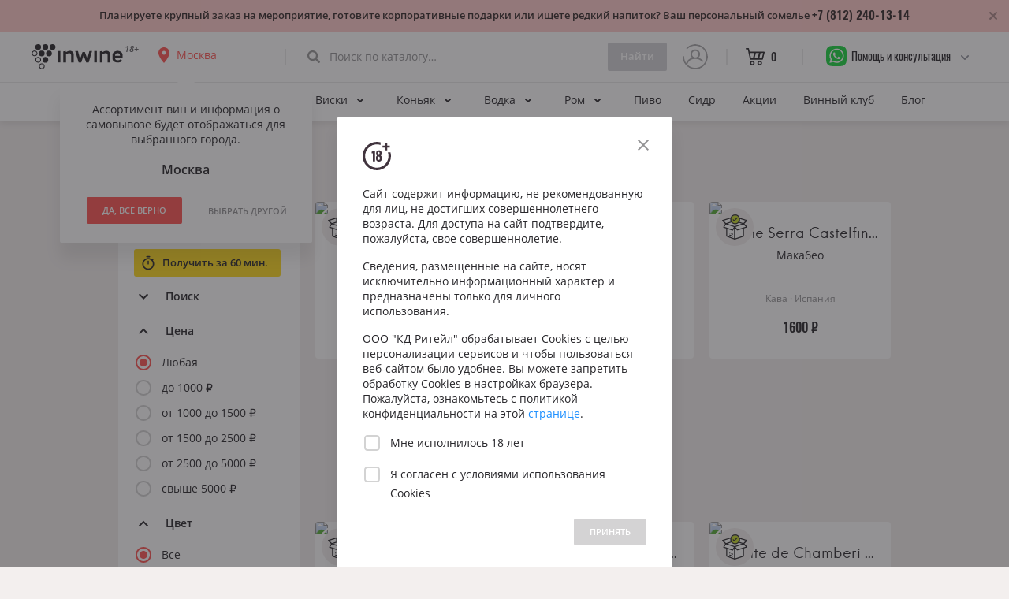

--- FILE ---
content_type: text/html; charset=UTF-8
request_url: https://spb.inwine.ru/wines/catalog/sugar-igristoe--brut
body_size: 146736
content:





























<!doctype html>
    <html lang="en">
        <head>
                <!-- Google Tag Manager -->
            <script>(function(w,d,s,l,i){w[l]=w[l]||[];w[l].push({'gtm.start':
                        new Date().getTime(),event:'gtm.js'});var f=d.getElementsByTagName(s)[0],
                    j=d.createElement(s),dl=l!='dataLayer'?'&l='+l:'';j.async=true;j.src=
                    'https://www.googletagmanager.com/gtm.js?id='+i+dl;f.parentNode.insertBefore(j,f);
            })(window,document,'script','dataLayer','GTM-KLQ272S');</script>
                <!-- End Google Tag Manager -->

            <meta charset="utf-8">
            <meta http-equiv="X-UA-Compatible" content="IE=edge">
            <meta name="viewport" content="width=device-width, initial-scale=1.0, maximum-scale=1.0, user-scalable=no">

            <title>Купить игристое вино и шампанское брют в Санкт-Петербурге по лучшей цене - интернет-сайт InWine </title>
            <meta name="description" content="Купить игристое вино и шампанское брют✓цены от 390 рублей✓при заявке online цена на 20% ниже чем в фирменном магазине ➔ Заходите!">
            
            <meta property="og:title" content="Купить игристое вино и шампанское брют в Санкт-Петербурге по лучшей цене - интернет-сайт InWine ">
            <meta property="og:description" content="Купить игристое вино и шампанское брют✓цены от 390 рублей✓при заявке online цена на 20% ниже чем в фирменном магазине ➔ Заходите!">

            <meta property="og:image" content="https://270927.selcdn.ru/inwine-static/ic_og_socialcover.png">
            <meta property="og:type" content="website">
            <meta property="og:url" content="https://inwine.ru">
            <meta property="og:site_name" content="InWine - Крутое вино, подобранное под твой вкус, без общения с сомелье">

            <!—- Add to homescreen for Chrome on Android -—>
            <meta name="mobile-web-app-capable" content="yes">
            <link rel="icon" sizes="192x192" href="/assets/assets/android-desktop.png">

            <!—- Add to homescreen for Safari on iOS -—>
            <meta name="apple-mobile-web-app-capable" content="yes">
            <meta name="apple-mobile-web-app-status-bar-style" content="black">
            <meta name="apple-mobile-web-app-title" content="InWine">
            <link rel="apple-touch-icon-precomposed" href="/assets/assets/apple-touch-icon-precomposed.png">
            <link rel="apple-touch-icon" href="/assets//icons/apple-touch-icon.png">
            <link rel="apple-touch-icon" sizes="76x76" href="/assets//icons/apple-touch-icon-76x76.png">
            <link rel="apple-touch-icon" sizes="120x120" href="/assets//icons/apple-touch-icon-120x120.png">
            <link rel="apple-touch-icon" sizes="152x152" href="/assets//icons/apple-touch-icon-152x152.png">

            <!—- Tile icon for Win8 (144x144 + tile color)- —>
            <meta name="msapplication-TileImage" content="/assets/assets/ms-touch-icon-144x144-precomposed.png">
            <meta name="msapplication-TileColor" content="#41343E">

            <meta name="yandex-verification" content="4fdc5c509891292f" />
            <!—- Favicon -—>
            <link rel="shortcut icon" href="/assets/assets/favicon.png">

            <link rel="stylesheet" href="/assets/stylesheets/grid1020.css">
            <link rel="stylesheet" href="/assets/stylesheets/style.min.css">
            <link rel="stylesheet" href="/assets/stylesheets/mobile.min.css">
        </head>
        <body tab="wines">
                <!-- Google Tag Manager (noscript) -->
            <noscript><iframe src="https://www.googletagmanager.com/ns.html?id=GTM-KLQ272S"
            height="0" width="0" style="display:none;visibility:hidden"></iframe></noscript>
                <!-- End Google Tag Manager (noscript) -->

            <script src="https://ajax.googleapis.com/ajax/libs/jquery/3.2.0/jquery.min.js"></script>
            <script src="/assets/javascripts/ui.js"></script>
            <script src="/assets/javascripts/jquery.easy-autocomplete.min.js"></script>
            <script src="/assets/javascripts/geo.js"></script>
            <script src="/assets/javascripts/wine_filters.js"></script>
            <!-- Yandex.Metrika counter -->
            <script type="text/javascript">
                    (function (m, e, t, r, i, k, a) {
                        m[i] = m[i] || function () {
                            (m[i].a = m[i].a || []).push(arguments)
                        };
                        m[i].l = 1 * new Date();
                        k = e.createElement(t), a = e.getElementsByTagName(t)[0], k.async = 1, k.src = r, a.parentNode.insertBefore(k, a)
                    })
                    (window, document, "script", "https://mc.yandex.ru/metrika/tag.js", "ym");

                    ym(55482340, "init", {
                        clickmap: true,
                        trackLinks: true,
                        accurateTrackBounce: true,
                        webvisor: true
                    });
            </script>
            <noscript>
                <div><img src="https://mc.yandex.ru/watch/55482340" style="position:absolute; left:-9999px;" alt=""/></div>
            </noscript>
            <!-- /Yandex.Metrika counter -->
            <script>
                window.fbAsyncInit = function () {
                    FB.init({
                        appId: '1973454812884113',
                        cookie: true,  // enable cookies to allow the server to access
                                       // the session
                        xfbml: true,  // parse social plugins on this page
                        version: 'v2.8' // use graph api version 2.8
                    });
                };

                // Load the SDK asynchronously
                (function (d, s, id) {
                    var js, fjs = d.getElementsByTagName(s)[0];
                    if (d.getElementById(id)) return;
                    js = d.createElement(s);
                    js.id = id;
                    js.src = "//connect.facebook.net/ru_RU/sdk.js";
                    fjs.parentNode.insertBefore(js, fjs);
                }(document, 'script', 'facebook-jssdk'));
        </script>
            <script>
                (function (i, s, o, g, r, a, m) {
                    i['GoogleAnalyticsObject'] = r;
                    i[r] = i[r] || function () {
                        (i[r].q = i[r].q || []).push(arguments)
                    }, i[r].l = 1 * new Date();
                    a = s.createElement(o),
                            m = s.getElementsByTagName(o)[0];
                    a.async = 1;
                    a.src = g;
                    m.parentNode.insertBefore(a, m)
                })(window, document, 'script', 'https://www.google-analytics.com/analytics.js', 'ga');

                ga('create', 'UA-100392268-2', 'auto');
                ga('send', 'pageview');
        </script>
            <script src="/assets/javascripts/le.min.js"></script>
            <script>
                // Set up le.js
                LE.init("b438f284-5e87-427a-8062-bc9f0186ed82");
        </script>

            
    <script>
            function bindOnCartItemClick() {
                $(document).on('click', '.ic-winebox-add', function () {
                    const productId = $(this).data('pid');

                    $.ajax({
                        type: "POST",
                        url: "/cart/add",
                        headers: {"Csrf-Token": $('input[name=csrfToken]').val()},
                        data: JSON.stringify({productId: parseInt(productId)}),
                        contentType: "application/json; charset=utf-8",
                        dataType: "json",
                        success: function (data) {
                            console.log("Status: " + data.status);
                            $('#cart_product_count').text(data.productCount);
                            $('#cart_label_product_price').text(data.productPrice + " ₽");
                            $('#cart_label_product_count_and_label').text("  •  " + data.productCount + " " + data.productWordForm);
                            manageCartLabelOnMobile();
                            sendpush("success", "Товар добавлен в корзину :)");

                            LE.info("Product with id:", productId, " successfully added to the cart, userId:", "unknown_session");
                        },
                        error: function (error) {
                            console.log(error);
                            sendpush("error", "Упс! Произошла ошибка :(");

                            LE.error("Error adding to the cart. Product with id:", productId, ". Error: " + error.status + ": " + error.statusText + ". userId:", "unknown_session");
                        }
                    });
                    return false;
                });
            }

            function activate60MinFilterIfNeeded() {
                if (sessionStorage.getItem("wine_60_min")) {
                    let pathname = window.location.pathname;
                    if (pathname !== '/all') { pathname = pathname.replace('/all',''); }
                    const paths = pathname.split('/');
                    if (!paths.includes("wine60min-true")) {
                        paths.push("wine60min-true");
                        window.location = paths.join("/");
                    }
                }
            }

            activate60MinFilterIfNeeded();

            $(document).ready(function () {
                
                bindOnCartItemClick();
            });
    </script>

<script>
    $(document).ready(function () {
        $(document).on('click', '.ic-favorite-add', function() {
            const favoriteButton = $(this);
            const productId = favoriteButton.data('pid');

            let method = "POST";
            if(favoriteButton.hasClass("added"))
                method = "DELETE";

            $.ajax({
                type: method,
                url: "/wines/product/" + productId + "/favorite",
                headers: {"Csrf-Token": $('input[name=csrfToken]').val()},
                data: JSON.stringify({}),
                contentType: "application/json; charset=utf-8",
                dataType: "json",
                success: function (data) {
                    console.log("Status: " + data.status);

                    if(favoriteButton.hasClass("added"))
                        favoriteButton.removeClass("added");
                    else favoriteButton.addClass("added");

                    LE.info("Product with id:",productId," successfully added to favorite, userId:", "unknown_session");
                },
                error: function (error) {
                    console.log(error);
                    sendpush("error", "Упс! Произошла ошибка :(");

                    LE.error("Error while adding favorite. Product with id:",productId,". Error: "+ error.status + ": " + error.statusText + ". userId:", "unknown_session");
                }
            });
            return false;
        });
    })
</script>


            <div class="wrapper">
                <div class="content">

                        <!-- ///////////////////////////////////////////////////////////////////////////////////////////////////////////////////////////////////////////////
                START: MENU // Without user session // With discount widget
                /////////////////////////////////////////////////////////////////////////////////////////////////////////////////////////////////////////////////// -->

                    <div class="navigation-container banner-inline">
                        <div>
                            <div><a href="/" class="logo"><div>18+</div></a></div>
                            <div>
                                <div class="navigation-location">
                                    <div id="location_icon"></div>
                                    <div id="city" data-id="" data-city="">
                                    Санкт-Петербург
                                    </div>
                                    <div class="navigation-location-popover">
                                        <div></div>
                                        <div>
                                            <div>
                                                <p>Ассортимент вин и информация о самовывозе будет отображаться для выбранного города.</p>
                                                <p id="popup_city_name"></p>
                                                <div>
                                                    <div><a id="popup_city_confirm" class="button animated green small">
                                                        ДА, ВСЁ ВЕРНО</a>
                                                    </div>
                                                    <div><a id="popup_choose_another" class="button-flat grey">
                                                        ВЫБРАТЬ ДРУГОЙ</a>
                                                    </div>
                                                </div>
                                            </div>
                                        </div>
                                    </div>
                                </div>
                            </div>

                            <div class="navigation-divider"><div></div></div>


                            <div class="filter-search">
                                <input class="fs_label" id="search_autocomplete" placeholder="Поиск по каталогу…" onkeyup="stoppedTypingInSearch();">
                                <div class="fs_icon"></div>
                                <div class="underline"></div>
                                <div class="button animated green search disabled" id="search_button">Найти</div>
                            </div>

                            <div>
                            
                                <a class="navigation-avatar" href="/user/sign-in"> <!-- add class "empty" or "image" -->
                                    <img src="/assets/assets/avatar.webp">
                                    <div></div>
                                </a>
                            
                            </div>

                            <div class="navigation-divider"><div></div></div>

                            <div>
                                <a href="/cart" class="navigation-cart">
                                    <div></div>
                                    <div id="cart_product_count">0</div>
                                </a>
                            </div>

                            <div class="navigation-divider"><div></div></div>

                            <div id="nav-phone-popup">
                                <div class="nav-phone-mask"></div>
                                <div class="nav-phone" id="nav-phone-id">
                                    <span>Помощь и консультация</span>
                                    <div class="nav-phone-sub">
                                        
                                                <a href="https://wa.me/79859465135" target="_blank">WhatsApp</a>
                                                <a href="https://t.me/kapustindima" target="_blank">Telegram</a>
                                            
                                        <a href="mailto:info@inwine.ru" target="_blank">info@inwine.ru</a>
                                        <div>
                                            

                                                

                                            
                                                    <a class="spb" href="tel:+79313155111" target="_blank">+7 (931) 315-51-11</a>
                                                    <span class="spb">м. Беговая</span>
                                                    <a href="https://go.2gis.com/pSxk9" target="_blank">Как пройти от метро?</a>
                                                    <span style="margin: 10px 0 5px 0">Лахта, ул. Новая д. 10 к. 16</span>

                                                    <a class="spb" href="tel:+79313531070" target="_blank">+7 (931) 353-10-70</a>
                                                    <span class="spb">м. Чернышевская</span>
                                                    <a href="https://go.2gis.com/ADuXv" target="_blank">Как пройти от метро?</a>
                                                    <span style="margin: 10px 0 5px 0">ул. Восстания д. 53А</span>
                                                

                                            <span>Режим работы лавки:</span>

                                            
                                                    <span>ПН-ВС &nbsp;&nbsp;&nbsp;&nbsp;11:00 &nbsp;–&nbsp; 22:00</span>
                                                

                                        </div>
                                    </div>
                                </div>
                            </div>

                            <div class="navigation-menu">
                                <div href="#"></div>
                            </div>
                            <div class="search-menu">
                                <div href="#"></div>
                            </div>

                        </div>
                        <div class="m-menu">
                            <div>
                                <div>
                                
                                    <div class="m-navigation-avatar" href="/user/sign-in"> <!-- add class "empty" or "image" -->
                                        <img src="/assets/assets/avatar.webp">
                                        <div></div>
                                    </div>
                                
                                </div>
                                <div>
                                    <div>Гость</div>
                                    <div id="m_city" data-id="3">
                                    Санкт-Петербург
                                    </div>
                                </div>
                                <div>
                                    <div id="m-popup-location"></div>
                                </div>
                            </div>
                            <div>
                                <div class="m-menu-section">
                                    <div>НАВИГАЦИЯ</div>
                                    <a class="m-menu-item">
                                        <div class="icon wines "><div></div></div>
                                        <div>Вино</div>
                                    </a>

                                    <div class="m-menu-item-expanded-content">
                                        <a class="m-menu-subitem " href="/wines/feed">Все вина из каталога</a>
                                        <div class="m-menu-subheader">Страна</div>
                                            <a class="m-menu-subitem " href="/wines/catalog/country-frantsija">Франция</a>
                                            <a class="m-menu-subitem " href="/wines/catalog/country-italija">Италия</a>
                                            <a class="m-menu-subitem " href="/wines/catalog/country-rossija">Россия</a>
                                            <a class="m-menu-subitem " href="/wines/catalog/country-gruzija">Грузия</a>
                                            <a class="m-menu-subitem " href="/wines/catalog/country-ispanija">Испания</a>
                                            <a class="m-menu-subitem " href="/wines/catalog/country-germanija">Германия</a>
                                            <a class="m-menu-subitem " href="/wines/catalog/country-chili">Чили</a>
                                            <a class="m-menu-subitem " href="/wines/catalog/country-juar">ЮАР</a>
                                            <a class="m-menu-subitem " href="/wines/catalog/country-portugalija">Португалия</a>
                                            <a class="m-menu-subitem " href="/wines/catalog/country-novaja-zelandija">Новая Зеландия</a>
                                        <div class="m-menu-subheader">Красное вино</div>
                                            <a class="m-menu-subitem " href="/wines/catalog/color-krasnoe">Все вина из категории</a>
                                            <a class="m-menu-subitem " href="/wines/catalog/grape-kaberne-sovinon">Каберне Совиньон</a>
                                            <a class="m-menu-subitem " href="/wines/catalog/grape-merlo">Мерло</a>
                                            <a class="m-menu-subitem " href="/wines/catalog/grape-saperavi">Саперави</a>
                                            <a class="m-menu-subitem " href="/wines/catalog/region-kindzmarauli">Киндзмараули</a>
                                            <a class="m-menu-subitem " href="/wines/catalog/region-kjanti">Кьянти</a>
                                            <a class="m-menu-subitem " href="/wines/catalog/grape-pino-nuar">Пино Нуар</a>
                                            <a class="m-menu-subitem " href="/wines/catalog/grape-sirashiraz">Шираз</a>
                                        <div class="m-menu-subheader">Белое вино</div>
                                            <a class="m-menu-subitem " href="/wines/catalog/color-beloe">Все вина из категории</a>
                                            <a class="m-menu-subitem " href="/wines/catalog/grape-shardone">Шардоне</a>
                                            <a class="m-menu-subitem " href="/wines/catalog/grape-sovinon-blan">Совиньон Блан</a>
                                            <a class="m-menu-subitem " href="/wines/catalog/grape-pino-gridzhio">Пино Гриджио</a>
                                            <a class="m-menu-subitem " href="/wines/catalog/grape-risling">Рислинг</a>
                                            <a class="m-menu-subitem " href="/wines/catalog/region-shabli">Шабли</a>
                                        <div class="m-menu-subheader">Розовое вино</div>
                                            <a class="m-menu-subitem " href="/wines/catalog/color-rozovoe">Все вина из категории</a>
                                        <div class="m-menu-subheader">Популярное вино</div>
                                            <a class="m-menu-subitem " href="/wines/catalog/region-kjanti">Кьянти</a>
                                            <a class="m-menu-subitem " href="/wines/catalog/region-bordo">Бордо</a>
                                            <a class="m-menu-subitem " href="/wines/catalog/region-prosekko">Просекко</a>
                                            <a class="m-menu-subitem " href="/wines/catalog/region-rioha">Риоха</a>
                                            <a class="m-menu-subitem " href="/wines/catalog/region-shabli">Шабли</a>
                                            <a class="m-menu-subitem " href="/wines/catalog/region-burgundija">Бургундия</a>
                                            <a class="m-menu-subitem " href="/wines/catalog/region-toskana">Тоскана</a>
                                            <a class="m-menu-subitem " href="/wines/catalog/region-sitsilija">Сицилия</a>
                                            <a class="m-menu-subitem " href="/wines/catalog/country-argentina--chili--juar--novaja-zelandija--ssha">Вина Нового Света</a>
                                    </div>

                                    <a class="m-menu-item">
                                        <div class="icon champagne active"><div></div></div>
                                        <div>Игристое</div>
                                    </a>

                                    <div class="m-menu-item-expanded-content">
                                        <a class="m-menu-subitem " href="/wines/catalog/sugar-igristoe">Все игристое</a>
                                        <div class="m-menu-subheader">Тип</div>
                                            <a class="m-menu-subitem " href="/wines/catalog/sugar-igristoe">Игристое</a>
                                            <a class="m-menu-subitem " href="/wines/catalog/sugar-igristoe/region-shampan">Шампанское</a>
                                            <a class="m-menu-subitem " href="/wines/catalog/sugar-igristoe/region-prosekko">Просекко</a>
                                            <a class="m-menu-subitem " href="/wines/catalog/sugar-igristoe/region-asti">Асти</a>
                                            <a class="m-menu-subitem " href="/wines/catalog/sugar-igristoe/region-kava">Кава</a>
                                        <div class="m-menu-subheader">Сахар</div>
                                            <a class="m-menu-subitem selected" href="/wines/catalog/sugar-igristoe--brut">Брют</a>
                                            <a class="m-menu-subitem " href="/wines/catalog/sugar-igristoe--polusuhoe">Полусухое</a>
                                            <a class="m-menu-subitem " href="/wines/catalog/sugar-igristoe--sladkoe">Сладкое</a>
                                        <div class="m-menu-subheader">Страна</div>
                                            <a class="m-menu-subitem " href="/wines/catalog/sugar-igristoe/country-frantsija">Франция</a>
                                            <a class="m-menu-subitem " href="/wines/catalog/sugar-igristoe/country-rossija">Россия</a>
                                            <a class="m-menu-subitem " href="/wines/catalog/sugar-igristoe/country-italija">Италия</a>
                                            <a class="m-menu-subitem " href="/wines/catalog/sugar-igristoe/country-ispanija">Испания</a>
                                            <a class="m-menu-subitem " href="/wines/catalog/sugar-igristoe/country-germanija">Германия</a>
                                    </div>

                                    <a class="m-menu-item">
                                        <div class="icon whiskey "><div></div></div>
                                        <div>Виски</div>
                                    </a>

                                    <div class="m-menu-item-expanded-content">
                                        <a class="m-menu-subitem " href="/spirits/catalog/whiskey">Весь виски</a>
                                        <div class="m-menu-subheader">Тип</div>
                                            <a class="m-menu-subitem " href="/spirits/catalog/whiskey/subtype-odnosolodoviy">Односолодовый</a>
                                            <a class="m-menu-subitem " href="/spirits/catalog/whiskey/subtype-kupazhirovanniy">Купажированный</a>
                                            <a class="m-menu-subitem " href="/spirits/catalog/whiskey/subtype-burbon">Бурбон</a>
                                        <div class="m-menu-subheader">Страна</div>
                                            <a class="m-menu-subitem " href="/spirits/catalog/whiskey/country-shotlandija">Шотландия</a>
                                            <a class="m-menu-subitem " href="/spirits/catalog/whiskey/country-irlandija">Ирландия</a>
                                            <a class="m-menu-subitem " href="/spirits/catalog/whiskey/country-ssha">США</a>
                                            <a class="m-menu-subitem " href="/spirits/catalog/whiskey/country-japonija">Япония</a>
                                    </div>

                                    <a class="m-menu-item">
                                        <div class="icon cognac "><div></div></div>
                                        <div>Коньяк</div>
                                    </a>

                                    <div class="m-menu-item-expanded-content">
                                        <a class="m-menu-subitem " href="/spirits/catalog/cognac">Весь коньяк</a>
                                        <div class="m-menu-subheader">Тип</div>
                                            <a class="m-menu-subitem " href="/spirits/catalog/cognac/subtype-xo">XO</a>
                                            <a class="m-menu-subitem " href="/spirits/catalog/cognac/subtype-vsop">VSOP</a>
                                            <a class="m-menu-subitem " href="/spirits/catalog/cognac/subtype-vs">VS</a>
                                            <a class="m-menu-subitem " href="/spirits/catalog/cognac/subtype-extra">EXTRA</a>
                                            <a class="m-menu-subitem " href="/spirits/catalog/cognac/subtype-3-zvezdi">3 звезды</a>
                                            <a class="m-menu-subitem " href="/spirits/catalog/cognac/subtype-5-zvezd">5 звезд</a>
                                        <div class="m-menu-subheader">Выдержка</div>
                                            <a class="m-menu-subitem " href="/spirits/catalog/cognac/aging-3-goda">3 года</a>
                                            <a class="m-menu-subitem " href="/spirits/catalog/cognac/aging-5-let">5 лет</a>
                                            <a class="m-menu-subitem " href="/spirits/catalog/cognac/aging-7-let">7 лет</a>
                                            <a class="m-menu-subitem " href="/spirits/catalog/cognac/aging-10-let">10 лет</a>
                                            <a class="m-menu-subitem " href="/spirits/catalog/cognac/aging-20-let">20 лет</a>
                                            <a class="m-menu-subitem " href="/spirits/catalog/cognac/aging-30-let">30 лет</a>
                                    </div>

                                    <a class="m-menu-item">
                                        <div class="icon vodka "><div></div></div>
                                        <div>Водка</div>
                                    </a>

                                    <div class="m-menu-item-expanded-content">
                                        <a class="m-menu-subitem " href="/spirits/catalog/vodka">Вся водка</a>
                                        <div class="m-menu-subheader">Тип</div>
                                            <a class="m-menu-subitem " href="/spirits/catalog/vodka/subtype-klassicheskaja">Классическая</a>
                                            <a class="m-menu-subitem " href="/spirits/catalog/vodka/subtype-distilljat">Дистиллят</a>
                                            <a class="m-menu-subitem " href="/spirits/catalog/vodka/subtype-grappa">Граппа</a>
                                            <a class="m-menu-subitem " href="/spirits/catalog/vodka/subtype-polugar">Полугар</a>
                                        <div class="m-menu-subheader">Страна</div>
                                            <a class="m-menu-subitem " href="/spirits/catalog/vodka/country-rossija">Россия</a>
                                            <a class="m-menu-subitem " href="/spirits/catalog/vodka/country-italija">Италия</a>
                                            <a class="m-menu-subitem " href="/spirits/catalog/vodka/country-finljandija">Финляндия</a>
                                    </div>

                                    <a class="m-menu-item">
                                        <div class="icon rum "><div></div></div>
                                        <div>Ром</div>
                                    </a>

                                    <div class="m-menu-item-expanded-content">
                                        <a class="m-menu-subitem " href="/spirits/catalog/rum">Весь ром</a>
                                        <div class="m-menu-subheader">Тип</div>
                                            <a class="m-menu-subitem " href="/spirits/catalog/rum/subtype-beliy">Белый</a>
                                            <a class="m-menu-subitem " href="/spirits/catalog/rum/subtype-temniy">Темный</a>
                                            <a class="m-menu-subitem " href="/spirits/catalog/rum/subtype-zolotoy">Золотой</a>
                                        <div class="m-menu-subheader">Страна</div>
                                            <a class="m-menu-subitem " href="/spirits/catalog/rum/country-kuba">Куба</a>
                                            <a class="m-menu-subitem " href="/spirits/catalog/rum/country-dominikanskaja-respublika">Доминиканская Республика</a>
                                            <a class="m-menu-subitem " href="/spirits/catalog/rum/country-jamayka">Ямайка</a>
                                            <a class="m-menu-subitem " href="/spirits/catalog/rum/country-mavrikiy">Маврикий</a>
                                    </div>

                                    <a href="/wines/sales" class="m-menu-item non-expandable">
                                        <div class="icon actions "><div></div></div>
                                        <div>Акции</div>
                                    </a>
                                    <a href="/wine-club" class="m-menu-item non-expandable">
                                        <div class="icon club "><div></div></div>
                                        <div>Винный клуб</div>
                                    </a>
                                    <a href="/wines/gifts" class="m-menu-item non-expandable">
                                        <div class="icon gifts "><div></div></div>
                                        <div>Сеты</div>
                                    </a>
                                    <a href="/blog" class="m-menu-item non-expandable">
                                        <div class="icon blog "><div></div></div>
                                        <div>Блог</div>
                                    </a>
                                    <a href="/brew/catalog/beer" class="m-menu-item non-expandable">
                                        <div class="icon beer "><div></div></div>
                                        <div>Пиво</div>
                                    </a>
                                    <a href="/brew/catalog/cider" class="m-menu-item non-expandable">
                                        <div class="icon cider "><div></div></div>
                                        <div>Сидр</div>
                                    </a>
                                </div>
                                <div class="m-menu-section">
                                    <div>ПРОФИЛЬ</div>
                                    
                                        <a href="/user/sign-in" class="m-menu-item non-expandable">
                                            <div class="icon logout "><div></div></div>
                                            <div>Войти</div>
                                        </a>
                                        <a href="/user/sign-up" class="m-menu-item non-expandable">
                                            <div class="icon signup "><div></div></div>
                                            <div>Создать аккаунт</div>
                                        </a>
                                    
                                    <div class="m-nav-sectiontitle">ТЕЛЕФОН</div>
                                    <a href="tel:+78122401314" class="m-nav-phone">
                                    +7 (812) 240-13-14
                                    </a>
                                </div>
                            </div>
                        </div>
                    </div>

                    <div class="navigation-subcontainer banner-inline">
                        <div>
                            <div onclick="(function () {
                                window.location = '/wines/catalog/all'
                            })();" class="navigation-lnk popover-wines-btn dropdown ">
                            Вино<div></div>
                        </div>
                            <div class="catalog-popover withdiscount popover-wines-catalog">
                                <div>
                                    <div class="ctp-grid">
                                        <div>
                                            <a class="ctp-title">Цвет</a>
                                            <br />
                                            <div class="ctp-section">
                                                <a href="/wines/catalog/color-krasnoe" class="ctp-subtitle">Красное</a>
                                                <br />
                                                <a href="/wines/catalog/grape-kaberne-sovinon" class="ctp-item">Каберне Совиньон</a>
                                                <br />
                                                <a href="/wines/catalog/grape-merlo" class="ctp-item">Мерло</a>
                                                <br />
                                                <a href="/wines/catalog/grape-saperavi" class="ctp-item">Саперави</a>
                                                <br />
                                                <a href="/wines/catalog/region-kindzmarauli" class="ctp-item">Киндзмараули</a>
                                                <br />
                                                <a href="/wines/catalog/region-kjanti" class="ctp-item">Кьянти</a>
                                                <br />
                                                <a href="/wines/catalog/grape-pino-nuar" class="ctp-item">Пино Нуар</a>
                                                <br />
                                                <a href="/wines/catalog/grape-sirashiraz" class="ctp-item">Шираз</a>
                                            </div>
                                            <div class="ctp-section">
                                                <a href="/wines/catalog/color-beloe" class="ctp-subtitle">Белое</a>
                                                <br />
                                                <a href="/wines/catalog/grape-shardone" class="ctp-item">Шардоне</a>
                                                <br />
                                                <a href="/wines/catalog/grape-sovinon-blan" class="ctp-item">Совиньон Блан</a>
                                                <br />
                                                <a href="/wines/catalog/grape-pino-gridzhio" class="ctp-item">Пино Гриджио</a>
                                                <br />
                                                <a href="/wines/catalog/grape-risling" class="ctp-item">Рислинг</a>
                                                <br />
                                                <a href="/wines/catalog/region-shabli" class="ctp-item">Шабли</a>
                                                <br />
                                                <a href="/wines/catalog/color-rozovoe" class="ctp-subtitle">Розовое</a>
                                            </div>
                                        </div>
                                        <div>
                                            <a href="" class="ctp-title">Страна</a>
                                            <br />
                                            <div class="ctp-section">
                                                <a href="/wines/catalog/country-frantsija" class="ctp-subtitle">Франция</a>
                                                <br />
                                                <a href="/wines/catalog/region-bordo" class="ctp-item">Бордо</a>
                                                <br />
                                                <a href="/wines/catalog/region-burgundija" class="ctp-item">Бургундия</a>
                                                <br />
                                                <a href="/wines/catalog/region-provans" class="ctp-item">Прованс</a>
                                                <br />
                                                <a href="/wines/catalog/country-italija" class="ctp-subtitle">Италия</a>
                                                <br />
                                                <a href="/wines/catalog/region-toskana" class="ctp-item">Тоскана</a>
                                                <br />
                                                <a href="/wines/catalog/region-sitsilija" class="ctp-item">Сицилия</a>
                                                <br />
                                                <a href="/wines/catalog/region-veneto" class="ctp-item">Венето</a>
                                                <br />
                                                <a href="/wines/catalog/region-pemont" class="ctp-item">Пьемонт</a>
                                            </div>
                                            <div class="ctp-section">
                                                <a href="/wines/catalog/country-argentina--chili--juar--novaja-zelandija--ssha" class="ctp-subtitle">Новый Свет</a>
                                                <br />
                                                <a href="/wines/catalog/country-novaja-zelandija" class="ctp-item">Новая Зеландия</a>
                                                <br />
                                                <a href="/wines/catalog/country-chili" class="ctp-item">Чили</a>
                                                <br />
                                                <a href="/wines/catalog/country-argentina" class="ctp-item">Аргентина</a>
                                                <br />
                                                <a href="/wines/catalog/country-juar" class="ctp-item">ЮАР</a>
                                                <br />
                                                <a href="/wines/catalog/country-ssha" class="ctp-item">Калифорния</a>
                                                <br />
                                                <a href="/wines/catalog/country-ispanija" class="ctp-subtitle">Испания</a>
                                                <br />
                                                <a href="/wines/catalog/region-rioha" class="ctp-item">Риоха</a>
                                                <br />
                                                <a href="/wines/catalog/region-priorat" class="ctp-item">Приорат</a>
                                            </div>
                                            <div class="ctp-section">
                                                <a href="/wines/catalog/country-rossija" class="ctp-subtitle">Россия</a>
                                                <br />
                                                <a href="/wines/catalog/region-krasnodarskiy-kray" class="ctp-item">Краснодарский край</a>
                                                <br />
                                                <a href="/wines/catalog/region-krim" class="ctp-item">Крым</a>
                                                <br />
                                                <a href="/wines/catalog/country-gruzija" class="ctp-subtitle">Грузия</a>
                                                <br />
                                                <a href="/wines/catalog/region-kahetija" class="ctp-item">Кахетия</a>
                                                <br />
                                                <a href="/wines/catalog/region-kindzmarauli" class="ctp-item">Киндзмараули</a>
                                                <br />
                                                <a href="/wines/catalog/country-avstrija" class="ctp-subtitle">Австрия</a>
                                                <br />
                                                <a href="/wines/catalog/region-vena" class="ctp-item">Вена</a>
                                                <br />
                                                <a href="/wines/catalog/region-juzhnaja-shtirija" class="ctp-item">Южная Штирия</a>
                                                <br />
                                                <a href="/wines/catalog/region-nizhnjaja-avstrija" class="ctp-item">Нижняя Австрия</a>
                                            </div>
                                        </div>
                                        <div>
                                            <a class="ctp-title">Сахар</a>
                                            <br />
                                            <div class="ctp-section">
                                                <a href="/wines/catalog/sugar-suhoe" class="ctp-item">Сухое</a>
                                                <br />
                                                <a href="/wines/catalog/sugar-polusuhoe" class="ctp-item">Полусухое</a>
                                                <br />
                                                <a href="/wines/catalog/sugar-polusladkoe" class="ctp-item">Полусладкое</a>
                                                <br />
                                                <a href="/wines/catalog/sugar-sladkoe" class="ctp-item">Сладкое</a>
                                            </div>
                                            <a href="" class="ctp-title">Сахар и Цвет</a>
                                            <div class="ctp-section">
                                                <a href="/wines/catalog/color-krasnoe/sugar-suhoe" class="ctp-item">Красное сухое</a>
                                                <br />
                                                <a href="/wines/catalog/color-krasnoe/sugar-polusuhoe" class="ctp-item">Красное полусухое</a>
                                                <br />
                                                <a href="/wines/catalog/color-beloe/sugar-suhoe" class="ctp-item">Белое сухое</a>
                                                <br />
                                                <a href="/wines/catalog/color-beloe/sugar-polusuhoe" class="ctp-item">Белое полусухое</a>
                                            </div>
                                        </div>
                                    </div>
                                    <a href="" class="ctp-title">ЦЕНА</a>
                                    <br />
                                    <div class="ctp-section">
                                        <a href="/wines/catalog/pricefrom-0-to-1000" class="ctp-item price">до 1000 ₽</a>
                                        <a href="/wines/catalog/pricefrom-1000-to-1500" class="ctp-item price">от 1000 до 1500 ₽</a>
                                        <a href="/wines/catalog/pricefrom-1500-to-2500" class="ctp-item price">от 1500 до 2500 ₽</a>
                                        <a href="/wines/catalog/pricefrom-2500-to-5000" class="ctp-item price">от 2500 до 5000 ₽</a>
                                        <a href="/wines/catalog/pricefrom-5000-to-0" class="ctp-item price">свыше 5000 ₽</a>
                                    </div>

                                </div>
                            </div>
                            <div onclick="(function () {
                                window.location = '/wines/catalog/sugar-igristoe'
                            })();" class="navigation-lnk popover-champagne-btn dropdown active">
                            Игристое<div></div>
                        </div>
                            <div class="catalog-popover withdiscount popover-champagne-catalog">
                                <div>
                                    <div class="ctp-grid-champagne">
                                        <div>
                                            <a class="ctp-title">По типу</a>
                                            <br />
                                            <div class="ctp-section">
                                                <a href="/wines/catalog/sugar-igristoe" class="ctp-item">Игристое</a>
                                                <br />
                                                <a href="/wines/catalog/sugar-igristoe/region-shampan" class="ctp-item">Шампанское</a>
                                                <br />
                                                <a href="/wines/catalog/sugar-igristoe/region-prosekko" class="ctp-item">Просекко</a>
                                                <br />
                                                <a href="/wines/catalog/sugar-igristoe/region-asti" class="ctp-item">Асти</a>
                                                <br />
                                                <a href="/wines/catalog/sugar-igristoe/region-kava" class="ctp-item">Кава</a>
                                                <br />
                                            </div>
                                        </div>
                                        <div>
                                            <a class="ctp-title">Цвет</a>
                                            <br />
                                            <div class="ctp-section">
                                                <a href="/wines/catalog/sugar-igristoe/color-beloe" class="ctp-item">Белое</a>
                                                <br />
                                                <a href="/wines/catalog/sugar-igristoe/color-krasnoe" class="ctp-item">Красное</a>
                                                <br />
                                                <a href="/wines/catalog/sugar-igristoe/color-rozovoe" class="ctp-item">Розовое</a>
                                                <br />
                                            </div>
                                        </div>
                                        <div>
                                            <a class="ctp-title">Сахар</a>
                                            <br />
                                            <div class="ctp-section">
                                                <a href="/wines/catalog/sugar-igristoe--brut" class="ctp-item">Брют</a>
                                                <br />
                                                <a href="/wines/catalog/sugar-igristoe--polusuhoe" class="ctp-item">Полусухое</a>
                                                <br />
                                                <a href="/wines/catalog/sugar-igristoe--sladkoe" class="ctp-item">Сладкое</a>
                                                <br />
                                            </div>
                                        </div>
                                        <div>
                                            <a class="ctp-title">Страна</a>
                                            <br />
                                            <div class="ctp-section">
                                                <a href="/wines/catalog/sugar-igristoe/country-frantsija" class="ctp-item">Франция</a>
                                                <br />
                                                <a href="/wines/catalog/sugar-igristoe/country-rossija" class="ctp-item">Россия</a>
                                                <br />
                                                <a href="/wines/catalog/sugar-igristoe/country-italija" class="ctp-item">Италия</a>
                                                <br />
                                                <a href="/wines/catalog/sugar-igristoe/country-ispanija" class="ctp-item">Испания</a>
                                                <br />
                                                <a href="/wines/catalog/sugar-igristoe/country-germanija" class="ctp-item">Германия</a>
                                                <br />
                                            </div>
                                        </div>
                                    </div>
                                </div>
                            </div>

                            <a href="/wines/gifts" class="navigation-lnk ">Сеты<div></div></a>

                            <div onclick="window.location = '/spirits/catalog/whiskey/all'; return false" class="navigation-lnk popover-whiskey-btn dropdown ">
                                Виски<div></div>
                            </div>
                            <div class="catalog-popover withdiscount popover-whiskey-catalog">
                                <div>
                                    <div class="ctp-grid-champagne">
                                        <div>
                                            <a class="ctp-title">Тип</a>
                                            <br />
                                            <div class="ctp-section">
                                                <a href="/spirits/catalog/whiskey/subtype-odnosolodoviy" class="ctp-item">Односолодовый</a>
                                                <br />
                                                <a href="/spirits/catalog/whiskey/subtype-kupazhirovanniy" class="ctp-item">Купажированный</a>
                                                <br />
                                                <a href="/spirits/catalog/whiskey/subtype-burbon" class="ctp-item">Бурбон</a>
                                                <br />
                                            </div>
                                        </div>
                                        <div>
                                            <a class="ctp-title">Страна</a>
                                            <br />
                                            <div class="ctp-section">
                                                <a href="/spirits/catalog/whiskey/country-shotlandija" class="ctp-item">Шотландия</a>
                                                <br />
                                                <a href="/spirits/catalog/whiskey/country-irlandija" class="ctp-item">Ирландия</a>
                                                <br />
                                                <a href="/spirits/catalog/whiskey/country-ssha" class="ctp-item">США</a>
                                                <br />
                                                <a href="/spirits/catalog/whiskey/country-japonija" class="ctp-item">Япония</a>
                                            </div>
                                        </div>
                                        
                                        <div>
                                            <a class="ctp-title">Выдержка</a>
                                            <br />
                                            <div class="ctp-section">
                                                <a href="/spirits/catalog/whiskey/aging-12-let" class="ctp-item">12 лет</a>
                                                <br />
                                                <a href="/spirits/catalog/whiskey/aging-18-let" class="ctp-item">18 лет</a>
                                                <br />
                                                <a href="/spirits/catalog/whiskey/aging-25-let" class="ctp-item">25 лет</a>
                                                <br />
                                                <a href="/spirits/catalog/whiskey/aging-30-let" class="ctp-item">30 лет</a>
                                                <br />
                                                <a href="/spirits/catalog/whiskey/aging-40-let" class="ctp-item">40 лет</a>
                                                <br />
                                                <a href="/spirits/catalog/whiskey/aging-50-let" class="ctp-item">50 лет</a>
                                                <br />
                                            </div>
                                        </div>
                                    </div>
                                </div>
                            </div>

                            <div onclick="window.location = '/spirits/catalog/cognac/all';
                            return false" class="navigation-lnk popover-cognac-btn dropdown ">
                                Коньяк<div></div>
                            </div>
                            <div class="catalog-popover withdiscount popover-cognac-catalog">
                                <div>
                                    <div class="ctp-grid-champagne">
                                        <div>
                                            <a href="" class="ctp-title">Тип</a>
                                            <br />
                                            <div class="ctp-section">
                                                <a href="/spirits/catalog/cognac/subtype-xo" class="ctp-item">XO</a>
                                                <br />
                                                <a href="/spirits/catalog/cognac/subtype-vsop" class="ctp-item">VSOP</a>
                                                <br />
                                                <a href="/spirits/catalog/cognac/subtype-vs" class="ctp-item">VS</a>
                                                <br />
                                                <a href="/spirits/catalog/cognac/subtype-extra" class="ctp-item">EXTRA</a>
                                                <br />
                                                <a href="/spirits/catalog/cognac/subtype-3-zvezdi" class="ctp-item">3 звезды</a>
                                                <br />
                                                <a href="/spirits/catalog/cognac/subtype-5-zvezd" class="ctp-item">5 звезд</a>
                                                <br />
                                            </div>
                                        </div>
                                        <div>
                                            <a href="" class="ctp-title">Производитель</a>
                                            <br />
                                            <div class="ctp-section">
                                                <a href="/spirits/catalog/cognac/cellar-courvoisier" class="ctp-item">COURVOISIER</a>
                                                <br />
                                                <a href="/spirits/catalog/cognac/cellar-hennessy" class="ctp-item">HENNESSY</a>
                                                <br />
                                                <a href="/spirits/catalog/cognac/cellar-camus" class="ctp-item">CAMUS</a>
                                                <br />
                                                <a href="/spirits/catalog/cognac/cellar-remy-martin" class="ctp-item">REMY MARTIN</a>
                                                <br />
                                                <a href="/spirits/catalog/cognac/cellar-ararat" class="ctp-item">АРАРАТ</a>
                                                <br />
                                                <a href="/spirits/catalog/cognac/cellar-martell" class="ctp-item">MARTELL</a>
                                                <br />
                                                <a href="/spirits/catalog/cognac/cellar-frapin" class="ctp-item">FRAPIN</a>
                                                <br />
                                            </div>
                                        </div>
                                        <div>
                                            <a href="" class="ctp-title">Выдержка</a>
                                            <br />
                                            <div class="ctp-section">
                                                <a href="/spirits/catalog/cognac/aging-3-goda" class="ctp-item">3 года</a>
                                                <br />
                                                <a href="/spirits/catalog/cognac/aging-5-let" class="ctp-item">5 лет</a>
                                                <br />
                                                <a href="/spirits/catalog/cognac/aging-7-let" class="ctp-item">7 лет</a>
                                                <br />
                                                <a href="/spirits/catalog/cognac/aging-10-let" class="ctp-item">10 лет</a>
                                                <br />
                                                <a href="/spirits/catalog/cognac/aging-20-let" class="ctp-item">20 лет</a>
                                                <br />
                                                <a href="/spirits/catalog/cognac/aging-30-let" class="ctp-item">30 лет</a>
                                                <br />
                                            </div>
                                        </div>
                                    </div>
                                </div>
                            </div>

                            <div onclick="window.location = '/spirits/catalog/vodka/all';
                            return false" class="navigation-lnk popover-vodka-btn dropdown ">
                                Водка<div></div>
                            </div>
                            <div class="catalog-popover withdiscount popover-vodka-catalog">
                                <div>
                                    <div class="ctp-grid-champagne">
                                        <div>
                                            <a href="" class="ctp-title">Тип</a>
                                            <br />
                                            <div class="ctp-section">
                                                <a href="/spirits/catalog/vodka/subtype-klassicheskaja" class="ctp-item">Классическая</a>
                                                <br />
                                                <a href="/spirits/catalog/vodka/subtype-distilljat" class="ctp-item">Дистиллят</a>
                                                <br />
                                                <a href="/spirits/catalog/vodka/subtype-grappa" class="ctp-item">Граппа</a>
                                                <br />
                                                <a href="/spirits/catalog/vodka/subtype-polugar" class="ctp-item">Полугар</a>
                                                <br />
                                            </div>
                                        </div>
                                        
                                        <div>
                                            <a href="" class="ctp-title">Страна</a>
                                            <br />
                                            <div class="ctp-section">
                                                <a href="/spirits/catalog/vodka/country-rossija" class="ctp-item">Россия</a>
                                                <br />
                                                <a href="/spirits/catalog/vodka/country-italija" class="ctp-item">Италия</a>
                                                <br />
                                                <a href="/spirits/catalog/vodka/country-finljandija" class="ctp-item">Финляндия</a>
                                                <br />
                                            </div>
                                        </div>
                                    </div>
                                </div>
                            </div>

                            <div onclick="window.location = '/spirits/catalog/rum/all'; return false" class="navigation-lnk popover-rum-btn dropdown ">
                                Ром<div></div>
                            </div>
                            <div class="catalog-popover withdiscount popover-rum-catalog">
                                <div>
                                    <div class="ctp-grid-champagne">
                                        <div>
                                            <a class="ctp-title">Тип</a><br />
                                            <div class="ctp-section">
                                                <a href="/spirits/catalog/rum/subtype-beliy" class="ctp-item">Белый</a><br />
                                                <a href="/spirits/catalog/rum/subtype-temniy" class="ctp-item">Темный</a><br />
                                                <a href="/spirits/catalog/rum/subtype-zolotoy" class="ctp-item">Золотой</a><br />
                                            </div>
                                        </div>
                                        <div>
                                            <a href="" class="ctp-title">Страна</a><br />
                                            <div class="ctp-section">
                                                <a href="/spirits/catalog/rum/country-kuba" class="ctp-item">Куба</a><br />
                                                <a href="/spirits/catalog/rum/country-dominikanskaja-respublika" class="ctp-item">Доминиканская Республика</a><br />
                                                <a href="/spirits/catalog/rum/country-jamayka" class="ctp-item">Ямайка</a><br />
                                                <a href="/spirits/catalog/rum/country-mavrikiy" class="ctp-item">Маврикий</a><br />
                                            </div>
                                        </div>
                                        
                                    </div>
                                </div>
                            </div>

                            <a href="/brew/catalog/beer" class="navigation-lnk ">Пиво<div></div></a>
                            <a href="/brew/catalog/cider" class="navigation-lnk ">Сидр<div></div></a>
                            <a href="/wines/sales" class="navigation-lnk ">Акции<div></div></a>
                            <a href="/wine-club" class="navigation-lnk ">Винный клуб<div></div></a>
                            <a href="/blog" class="navigation-lnk ">Блог<div></div></a>
                        </div>
                    </div>

                    <div class="m-set-location-container">
                        <div>
                            <div></div>
                            <div id="m_popup_city_name"></div>
                            <a id="m_popup_city_confirm">Да</a>
                            <a id="m_popup_choose_another">Нет</a>
                        </div>
                    </div>

                    <input type="hidden" name="csrfToken" value="8820b46fe763e7161acb1cec150958a81c421d3f-1769787909805-b4ac33c91fbf384fb0168a3a"/>

                    
                        <div class="cart-float-box" id="cart-float-box">
                            <div>
                                <p id="cart_label_product_price">0 ₽</p>
                                <p id="cart_label_product_count_and_label">&nbsp;&nbsp;&bull;&nbsp;&nbsp;0 товаров</p>
                            </div>
                            <div>
                                <a href="/cart" class="button animated green small">
                                    Заказать</a>
                            </div>
                        </div>
                    

                    

    <div class="container-topdivider withdiscount"></div>

    <div class="notification callout-error" id="notification_error">
        <div class="ic-notification-error"></div>
        <div id="notification_message">Упс! Произошла ошибка :(</div>
    </div>

    <div class="notification callout-success" id="notification_success">
        <div class="ic-notification-success"></div>
        <div id="notification_message"></div>
    </div>

    <div class="container_3">
        <div class="breadcrumbs m-breadcrumbs">
            <a href="/wines/feed">Вино</a>
             <a href="/wines/catalog/sugar-igristoe--brut">Игристое, unknown</a> 
        </div>
    </div>

    

    <div class="smart-tags-box">
        
    </div>

    <div class="container_3">
        <div class="grid_3">
            <div class="grid-catalog-box" id="product_container">
                <div class="gcb-filters">
                    <div class="filters-title" id="filters-title-wine">
                        <div>Фильтры</div>
                        <div></div>
                    </div>
                    <a href="/wines/catalog/all" onclick="sessionStorage.removeItem('wine_60_min')" class="filters-clear ">ОЧИСТИТЬ</a>
                    <div class="gcb-overflow" id="gcb-overflow-wine">
                        <div class="filters-section ">
                            <div class="fs-title">
                                <div></div>
                                <div>Поиск</div>
                            </div>
                            <div class="fs-body">
                                <label class="cr-container f_fullwidth">
                                    <span>Все</span>
                                    <input type="radio" name="query-search" value="0-all" checked>
                                    <span class="radio"></span>
                                </label>
                                
                            </div>
                        </div>
                        
                        <div class="filters-section show">
                            <div class="fs-title">
                                <div></div>
                                <div>Цена</div>
                            </div>
                            <div class="fs-body">
                                <label class="cr-container f_fullwidth">
                                    <span>Любая</span>
                                    <input name="price_range" type="radio" checked data-from="0" data-to="0">
                                    <span class="radio"></span>
                                </label>
                                <label class="cr-container f_fullwidth margin-top-8">
                                    <span>до 1000 ₽</span>
                                    <input name="price_range" type="radio"  data-from="0" data-to="1000">
                                    <span class="radio"></span>
                                </label>
                                <label class="cr-container f_fullwidth margin-top-8">
                                    <span>от 1000 до 1500 ₽</span>
                                    <input name="price_range" type="radio"  data-from="1000" data-to="1500">
                                    <span class="radio"></span>
                                </label>
                                <label class="cr-container f_fullwidth margin-top-8">
                                    <span>от 1500 до 2500 ₽</span>
                                    <input name="price_range" type="radio"  data-from="1500" data-to="2500">
                                    <span class="radio"></span>
                                </label>
                                <label class="cr-container f_fullwidth margin-top-8">
                                    <span>от 2500 до 5000 ₽</span>
                                    <input name="price_range" type="radio"  data-from="2500" data-to="5000">
                                    <span class="radio"></span>
                                </label>
                                <label class="cr-container f_fullwidth margin-top-8">
                                    <span>свыше 5000 ₽</span>
                                    <input name="price_range" type="radio"  data-from="5000" data-to="0">
                                    <span class="radio"></span>
                                </label>
                            </div>
                        </div>
                        
                        <div class="filters-section show">
                            <div class="fs-title">
                                <div></div>
                                <div>Цвет</div>
                            </div>
                            <div class="fs-body">
                                <label class="cr-container f_fullwidth">
                                    <span>Все</span>
                                    <input type="radio" name="wine_color" value="all" checked>
                                    <span class="radio"></span>
                                </label>
                                <label class="cr-container f_fullwidth margin-top-8">
                                    <span>Красное</span>
                                    <input type="radio" name="wine_color" value="krasnoe" >
                                    <span class="radio"></span>
                                </label>
                                <label class="cr-container f_fullwidth margin-top-8">
                                    <span>Белое</span>
                                    <input type="radio" name="wine_color" value="beloe" >
                                    <span class="radio"></span>
                                </label>
                                <label class="cr-container f_fullwidth margin-top-8">
                                    <span>Розовое</span>
                                    <input type="radio" name="wine_color" value="rozovoe" >
                                    <span class="radio"></span>
                                </label>
                            </div>
                        </div>
                        <div class="filters-section  show">
                            <div class="fs-title">
                                <div></div>
                                <div>Содержание сахара</div>
                            </div>
                            <div class="fs-body">
                                <label class="cr-container f_fullwidth">
                                    <span>Сухое</span>
                                    <input type="checkbox" name="wine_sugar" value="suhoe" >
                                    <span class="checkbox"></span>
                                </label>
                                <label class="cr-container f_fullwidth margin-top-8">
                                    <span>Полусухое</span>
                                    <input type="checkbox" name="wine_sugar" value="polusuhoe" >
                                    <span class="checkbox"></span>
                                </label>
                                <label class="cr-container f_fullwidth margin-top-8">
                                    <span>Полусладкое</span>
                                    <input type="checkbox" name="wine_sugar" value="polusladkoe" >
                                    <span class="checkbox"></span>
                                </label>
                                <label class="cr-container f_fullwidth margin-top-8">
                                    <span>Сладкое</span>
                                    <input type="checkbox" name="wine_sugar" value="sladkoe" >
                                    <span class="checkbox"></span>
                                </label>





                            </div>
                        </div>
                        <div class="filters-section ">
                            <div class="fs-title">
                                <div></div>
                                <div>Виноград</div>
                            </div>
                            <div class="fs-body">
                                <label class="cr-container f_fullwidth margin-top-8">
                                    <span>Пино Нуар</span>
                                    <input type="checkbox" name="wine_grape" value="pino-nuar" >
                                    <span class="checkbox"></span>
                                </label>
                                <label class="cr-container f_fullwidth margin-top-8">
                                    <span>Сира/Шираз</span>
                                    <input type="checkbox" name="wine_grape" value="sirashiraz" >
                                    <span class="checkbox"></span>
                                </label>
                                <label class="cr-container f_fullwidth margin-top-8">
                                    <span>Темпранильо</span>
                                    <input type="checkbox" name="wine_grape" value="tempranilo" >
                                    <span class="checkbox"></span>
                                </label>
                                <label class="cr-container f_fullwidth margin-top-8">
                                    <span>Каберне Совиньон</span>
                                    <input type="checkbox" name="wine_grape" value="kaberne-sovinon" >
                                    <span class="checkbox"></span>
                                </label>
                                <label class="cr-container f_fullwidth margin-top-8">
                                    <span>Пинотаж</span>
                                    <input type="checkbox" name="wine_grape" value="pinotazh" >
                                    <span class="checkbox"></span>
                                </label>
                                <label class="cr-container f_fullwidth margin-top-8">
                                    <span>Санджовезе</span>
                                    <input type="checkbox" name="wine_grape" value="sandzhoveze" >
                                    <span class="checkbox"></span>
                                </label>
                                <label class="cr-container f_fullwidth margin-top-8">
                                    <span>Рислинг</span>
                                    <input type="checkbox" name="wine_grape" value="risling" >
                                    <span class="checkbox"></span>
                                </label>
                                <label class="cr-container f_fullwidth margin-top-8">
                                    <span>Шардоне</span>
                                    <input type="checkbox" name="wine_grape" value="shardone" >
                                    <span class="checkbox"></span>
                                </label>
                                <label class="cr-container f_fullwidth margin-top-8">
                                    <span>Совиньон Блан</span>
                                    <input type="checkbox" name="wine_grape" value="sovinon-blan" >
                                    <span class="checkbox"></span>
                                </label>
                                <label class="cr-container f_fullwidth margin-top-8">
                                    <span>Грюнер Вельтлинер</span>
                                    <input type="checkbox" name="wine_grape" value="grjuner-veltliner" >
                                    <span class="checkbox"></span>
                                </label>
                                <label class="cr-container f_fullwidth margin-top-8">
                                    <span>Мальбек</span>
                                    <input type="checkbox" name="wine_grape" value="malbek" >
                                    <span class="checkbox"></span>
                                </label>
                            </div>
                        </div>
                        <div class="filters-section ">
                            <div class="fs-title">
                                <div></div>
                                <div>Страна</div>
                            </div>
                            <div class="fs-body">
                                <label class="cr-container f_fullwidth margin-top-8">
                                    <span>Франция</span>
                                    <input type="checkbox" name="wine_country" value="frantsija" >
                                    <span class="checkbox"></span>
                                </label>
                                <label class="cr-container f_fullwidth margin-top-8">
                                    <span>Италия</span>
                                    <input type="checkbox" name="wine_country" value="italija" >
                                    <span class="checkbox"></span>
                                </label>
                                <label class="cr-container f_fullwidth margin-top-8">
                                    <span>Россия</span>
                                    <input type="checkbox" name="wine_country" value="rossija" >
                                    <span class="checkbox"></span>
                                </label>
                                <label class="cr-container f_fullwidth margin-top-8">
                                    <span>Грузия</span>
                                    <input type="checkbox" name="wine_country" value="gruzija" >
                                    <span class="checkbox"></span>
                                </label>
                                <label class="cr-container f_fullwidth margin-top-8">
                                    <span>Испания</span>
                                    <input type="checkbox" name="wine_country" value="ispanija" >
                                    <span class="checkbox"></span>
                                </label>
                                <label class="cr-container f_fullwidth margin-top-8">
                                    <span>Германия</span>
                                    <input type="checkbox" name="wine_country" value="germanija" >
                                    <span class="checkbox"></span>
                                </label>
                                <label class="cr-container f_fullwidth margin-top-8">
                                    <span>Чили</span>
                                    <input type="checkbox" name="wine_country" value="chili" >
                                    <span class="checkbox"></span>
                                </label>
                                <label class="cr-container f_fullwidth margin-top-8">
                                    <span>ЮАР</span>
                                    <input type="checkbox" name="wine_country" value="juar" >
                                    <span class="checkbox"></span>
                                </label>
                                <label class="cr-container f_fullwidth margin-top-8">
                                    <span>Португалия</span>
                                    <input type="checkbox" name="wine_country" value="portugalija" >
                                    <span class="checkbox"></span>
                                </label>
                                <label class="cr-container f_fullwidth margin-top-8">
                                    <span>Новая Зеландия</span>
                                    <input type="checkbox" name="wine_country" value="novaja-zelandija" >
                                    <span class="checkbox"></span>
                                </label>
                                <label class="cr-container f_fullwidth margin-top-8">
                                    <span>США</span>
                                    <input type="checkbox" name="wine_country" value="ssha" >
                                    <span class="checkbox"></span>
                                </label>
                                <label class="cr-container f_fullwidth margin-top-8">
                                    <span>Австрия</span>
                                    <input type="checkbox" name="wine_country" value="avstrija" >
                                    <span class="checkbox"></span>
                                </label>
                            </div>
                        </div>
                        <div class="filters-section ">
                            <div class="fs-title">
                                <div></div>
                                <div>Регион</div>
                            </div>
                            <div class="fs-body">
                                <label class="cr-container f_fullwidth">
                                    <span>Все</span>
                                    <input type="radio" name="wine_region" value="all" checked>
                                    <span class="radio"></span>
                                </label>
                                <label class="cr-container f_fullwidth margin-top-8">
                                    <span>Кьянти</span>
                                    <input type="radio" name="wine_region" value="kjanti" >
                                    <span class="radio"></span>
                                </label>
                                <label class="cr-container f_fullwidth margin-top-8">
                                    <span>Пьемонт</span>
                                    <input type="radio" name="wine_region" value="pemont" >
                                    <span class="radio"></span>
                                </label>
                                <label class="cr-container f_fullwidth margin-top-8">
                                    <span>Шабли</span>
                                    <input type="radio" name="wine_region" value="shabli" >
                                    <span class="radio"></span>
                                </label>
                                <label class="cr-container f_fullwidth margin-top-8">
                                    <span>Бордо</span>
                                    <input type="radio" name="wine_region" value="bordo" >
                                    <span class="radio"></span>
                                </label>
                                <label class="cr-container f_fullwidth margin-top-8">
                                    <span>Бургундия</span>
                                    <input type="radio" name="wine_region" value="burgundija" >
                                    <span class="radio"></span>
                                </label>
                                <label class="cr-container f_fullwidth margin-top-8">
                                    <span>Риоха</span>
                                    <input type="radio" name="wine_region" value="rioha" >
                                    <span class="radio"></span>
                                </label>
                            </div>
                        </div>
                        <div>
                        
                    </div>
                        <div></div>



                            </div>
                    <div class="filters-60second " id="wine-60min-filter">Получить за 60 мин.</div>
                </div>
                

                

                
                    <a href="/products/product_detail/2469/henri-marcel-doux" target="_blank">
                        <div class="shadowcontainer animated preview-wineset catalog
                        /**/
                        ">
                            
                                <div class="label-stock">
                                    <div>ТОЛЬКО НА СКЛАДЕ</div>
                                </div>
                            
                            
                            <img src="https://270927.selcdn.ru/inwine-products/wine-preview-2468.jpg">
                            
                            <div data-pid="2469" class="ic-winebox-add">В корзину</div>



                            <div class="winecard">
                                <div class="title">Henri Marcel Doux</div>
                                <div class="winetype">Шенен Блан</div>
                                <div class="vintage">&nbsp;</div>
                                <div class="location">Бургонь · Франция</div>
                                <div class="price ">
                                
                                    
                                        
                                        <div>1250 ₽</div>
                                    
                                
                                </div>
                            </div>
                        </div>
                    </a>
                
                    <a href="/products/product_detail/2466/henri-marcel-brut" target="_blank">
                        <div class="shadowcontainer animated preview-wineset catalog
                        /**/
                        ">
                            
                                <div class="label-stock">
                                    <div>ТОЛЬКО НА СКЛАДЕ</div>
                                </div>
                            
                            
                            <img src="https://270927.selcdn.ru/inwine-products/wine-preview-2465.jpg">
                            
                            <div data-pid="2466" class="ic-winebox-add">В корзину</div>



                            <div class="winecard">
                                <div class="title">Henri Marcel Brut</div>
                                <div class="winetype">Шенен Блан</div>
                                <div class="vintage">&nbsp;</div>
                                <div class="location">Франция · Франция</div>
                                <div class="price ">
                                
                                    
                                        
                                        <div>1250 ₽</div>
                                    
                                
                                </div>
                            </div>
                        </div>
                    </a>
                
                    <a href="/products/product_detail/12569/jaume-serra-castelfino-cava-brut" target="_blank">
                        <div class="shadowcontainer animated preview-wineset catalog
                        /**/
                        ">
                            
                                <div class="label-stock">
                                    <div>ТОЛЬКО НА СКЛАДЕ</div>
                                </div>
                            
                            
                            <img src="https://270927.selcdn.ru/inwine-products/wine-preview-12569.jpg">
                            
                            <div data-pid="12569" class="ic-winebox-add">В корзину</div>



                            <div class="winecard">
                                <div class="title">Jaume Serra Castelfino Cava Brut</div>
                                <div class="winetype">Макабео</div>
                                <div class="vintage">&nbsp;</div>
                                <div class="location">Кава · Испания</div>
                                <div class="price ">
                                
                                    
                                        
                                        <div>1600 ₽</div>
                                    
                                
                                </div>
                            </div>
                        </div>
                    </a>
                
                    <a href="/products/product_detail/2165/i-castelli-romeo-e-giulietta-prosecco-doc" target="_blank">
                        <div class="shadowcontainer animated preview-wineset catalog
                        /**/
                        ">
                            
                                <div class="label-stock">
                                    <div>ТОЛЬКО НА СКЛАДЕ</div>
                                </div>
                            
                            
                            <img src="https://270927.selcdn.ru/inwine-products/wine-preview-2164.jpg">
                            
                            <div data-pid="2165" class="ic-winebox-add">В корзину</div>



                            <div class="winecard">
                                <div class="title">I Castelli Romeo e Giulietta Prosecco DOC</div>
                                <div class="winetype">Глера (Просекко)</div>
                                <div class="vintage">&nbsp;</div>
                                <div class="location">Венето · Италия</div>
                                <div class="price ">
                                
                                    
                                        
                                        <div>1970 ₽</div>
                                    
                                
                                </div>
                            </div>
                        </div>
                    </a>
                
                    <a href="/products/product_detail/14672/comte-de-chamberi-semi-sweet" target="_blank">
                        <div class="shadowcontainer animated preview-wineset catalog
                        /**/
                        ">
                            
                                <div class="label-stock">
                                    <div>ТОЛЬКО НА СКЛАДЕ</div>
                                </div>
                            
                            
                            <img src="https://270927.selcdn.ru/inwine-products/wine-preview-14672.jpg">
                            
                            <div data-pid="14672" class="ic-winebox-add">В корзину</div>



                            <div class="winecard">
                                <div class="title">Comte de Chamberi Semi Sweet</div>
                                <div class="winetype">Виура</div>
                                <div class="vintage">&nbsp;</div>
                                <div class="location">Кастилия Ла Манча · Испания</div>
                                <div class="price ">
                                
                                    
                                        
                                        <div>1300 ₽</div>
                                    
                                
                                </div>
                            </div>
                        </div>
                    </a>
                
                    <a href="/products/product_detail/14664/comte-de-chamberi-rose-sec" target="_blank">
                        <div class="shadowcontainer animated preview-wineset catalog
                        /**/
                        ">
                            
                                <div class="label-stock">
                                    <div>ТОЛЬКО НА СКЛАДЕ</div>
                                </div>
                            
                            
                            <img src="https://270927.selcdn.ru/inwine-products/wine-preview-14663.jpg">
                            
                            <div data-pid="14664" class="ic-winebox-add">В корзину</div>



                            <div class="winecard">
                                <div class="title">Comte de Chamberi Rose Sec</div>
                                <div class="winetype">Темпранильо</div>
                                <div class="vintage">&nbsp;</div>
                                <div class="location">Вальдепеньяс · Испания</div>
                                <div class="price ">
                                
                                    
                                        
                                        <div>1550 ₽</div>
                                    
                                
                                </div>
                            </div>
                        </div>
                    </a>
                
                    <a href="/products/product_detail/16573/wave-frizzante" target="_blank">
                        <div class="shadowcontainer animated preview-wineset catalog
                        /**/
                        ">
                            
                                <div class="label-stock">
                                    <div>ТОЛЬКО НА СКЛАДЕ</div>
                                </div>
                            
                            
                            <img src="https://270927.selcdn.ru/inwine-products/wine-preview-16572.jpg">
                            
                            <div data-pid="16573" class="ic-winebox-add">В корзину</div>



                            <div class="winecard">
                                <div class="title">Wave Frizzante</div>
                                <div class="winetype">Катарратто</div>
                                <div class="vintage">&nbsp;</div>
                                <div class="location">Сицилия · Италия</div>
                                <div class="price ">
                                
                                    
                                        
                                        <div>1530 ₽</div>
                                    
                                
                                </div>
                            </div>
                        </div>
                    </a>
                
                    <a href="/products/product_detail/32441/jaillance-cremant-de-die-brut" target="_blank">
                        <div class="shadowcontainer animated preview-wineset catalog
                        /**/
                        ">
                            
                                <div class="label-stock">
                                    <div>ТОЛЬКО НА СКЛАДЕ</div>
                                </div>
                            
                            
                            <img src="https://270927.selcdn.ru/inwine-products/wine-preview-32441.jpg">
                            
                            <div data-pid="32441" class="ic-winebox-add">В корзину</div>



                            <div class="winecard">
                                <div class="title">Jaillance Cremant de Die Brut</div>
                                <div class="winetype">Алиготе</div>
                                <div class="vintage">&nbsp;</div>
                                <div class="location">Долина Роны · Франция</div>
                                <div class="price ">
                                
                                    
                                        
                                        <div>2220 ₽</div>
                                    
                                
                                </div>
                            </div>
                        </div>
                    </a>
                
                    <a href="/products/product_detail/32531/jaillance-cremant-de-bordeaux-brut-rose-millesime-aoc" target="_blank">
                        <div class="shadowcontainer animated preview-wineset catalog
                        /**/
                        ">
                            
                                <div class="label-stock">
                                    <div>ТОЛЬКО НА СКЛАДЕ</div>
                                </div>
                            
                            
                            <img src="https://api.selcdn.ru/v1/SEL_78424/inwine-products/wine-preview-32531.jpg">
                            
                            <div data-pid="32531" class="ic-winebox-add">В корзину</div>



                            <div class="winecard">
                                <div class="title">Jaillance Cremant de Bordeaux Brut Rose Millesime AOC</div>
                                <div class="winetype">Мерло</div>
                                <div class="vintage">&nbsp;</div>
                                <div class="location">Бордо · Франция</div>
                                <div class="price ">
                                
                                    
                                        
                                        <div>2360 ₽</div>
                                    
                                
                                </div>
                            </div>
                        </div>
                    </a>
                
                    <a href="/products/product_detail/14743/tenute-arnaces-bio-prosecco-doc-brut" target="_blank">
                        <div class="shadowcontainer animated preview-wineset catalog
                        /**/
                        ">
                            
                                <div class="label-stock">
                                    <div>ТОЛЬКО НА СКЛАДЕ</div>
                                </div>
                            
                            
                            <img src="https://270927.selcdn.ru/inwine-products/wine-preview-14743.jpg">
                            
                            <div data-pid="14743" class="ic-winebox-add">В корзину</div>



                            <div class="winecard">
                                <div class="title">Tenute Arnaces Bio Prosecco DOC Brut</div>
                                <div class="winetype">Глера (Просекко)</div>
                                <div class="vintage">&nbsp;</div>
                                <div class="location">Просекко · Италия</div>
                                <div class="price ">
                                
                                    
                                        
                                        <div>2630 ₽</div>
                                    
                                
                                </div>
                            </div>
                        </div>
                    </a>
                
                    <a href="/products/product_detail/19253/i-castelli-romeo-e-giulietta-prosecco-rose-doc" target="_blank">
                        <div class="shadowcontainer animated preview-wineset catalog
                        /**/
                        ">
                            
                                <div class="label-stock">
                                    <div>ТОЛЬКО НА СКЛАДЕ</div>
                                </div>
                            
                            
                            <img src="https://270927.selcdn.ru/inwine-products/wine-preview-19252.jpg">
                            
                            <div data-pid="19253" class="ic-winebox-add">В корзину</div>



                            <div class="winecard">
                                <div class="title">I Castelli Romeo e Giulietta Prosecco Rose DOC</div>
                                <div class="winetype">Глера (Просекко)</div>
                                <div class="vintage">&nbsp;</div>
                                <div class="location">Венето · Италия</div>
                                <div class="price ">
                                
                                    
                                        
                                        <div>1970 ₽</div>
                                    
                                
                                </div>
                            </div>
                        </div>
                    </a>
                
                    <a href="/products/product_detail/2089/capetta-asti-docg-gift-box" target="_blank">
                        <div class="shadowcontainer animated preview-wineset catalog
                        /**/
                        ">
                            
                                <div class="label-stock">
                                    <div>ТОЛЬКО НА СКЛАДЕ</div>
                                </div>
                            
                            
                            <img src="https://270927.selcdn.ru/inwine-products/wine-preview-2088.jpg">
                            
                            <div data-pid="2089" class="ic-winebox-add">В корзину</div>



                            <div class="winecard">
                                <div class="title">Capetta Asti DOCG gift box</div>
                                <div class="winetype">Мускат</div>
                                <div class="vintage">&nbsp;</div>
                                <div class="location">Асти · Италия</div>
                                <div class="price ">
                                
                                    
                                        
                                        <div>1910 ₽</div>
                                    
                                
                                </div>
                            </div>
                        </div>
                    </a>
                
                    <a href="/products/product_detail/14745/colutta-prosecco-doc-brut" target="_blank">
                        <div class="shadowcontainer animated preview-wineset catalog
                        /**/
                        ">
                            
                                <div class="label-stock">
                                    <div>ТОЛЬКО НА СКЛАДЕ</div>
                                </div>
                            
                            
                            <img src="https://270927.selcdn.ru/inwine-products/wine-preview-14744.jpg">
                            
                            <div data-pid="14745" class="ic-winebox-add">В корзину</div>



                            <div class="winecard">
                                <div class="title">Colutta Prosecco DOC Brut</div>
                                <div class="winetype">Глера (Просекко)</div>
                                <div class="vintage">&nbsp;</div>
                                <div class="location">Просекко · Италия</div>
                                <div class="price ">
                                
                                    
                                        
                                        <div>3180 ₽</div>
                                    
                                
                                </div>
                            </div>
                        </div>
                    </a>
                
                    <a href="/products/product_detail/2490/marcel-cabelier-cremant-du-jura-brut" target="_blank">
                        <div class="shadowcontainer animated preview-wineset catalog
                        /**/
                        ">
                            
                                <div class="label-stock">
                                    <div>ТОЛЬКО НА СКЛАДЕ</div>
                                </div>
                            
                            
                            <img src="https://270927.selcdn.ru/inwine-products/wine-preview-2489.jpg">
                            
                            <div data-pid="2490" class="ic-winebox-add">В корзину</div>



                            <div class="winecard">
                                <div class="title">Marcel Cabelier Cremant du Jura brut </div>
                                <div class="winetype">Шардоне</div>
                                <div class="vintage">&nbsp;</div>
                                <div class="location">Жюра · Франция</div>
                                <div class="price ">
                                
                                    
                                        
                                        <div>2930 ₽</div>
                                    
                                
                                </div>
                            </div>
                        </div>
                    </a>
                
                    <a href="/products/product_detail/215/decordi-prosecco-doc" target="_blank">
                        <div class="shadowcontainer animated preview-wineset catalog
                        /**/
                        ">
                            
                                <div class="label-stock">
                                    <div>ТОЛЬКО НА СКЛАДЕ</div>
                                </div>
                            
                            
                            <img src="https://api.selcdn.ru/v1/SEL_78424/inwine-products/wine-preview-215.jpg">
                            
                            <div data-pid="215" class="ic-winebox-add">В корзину</div>



                            <div class="winecard">
                                <div class="title">Decordi Prosecco DOC</div>
                                <div class="winetype">Глера (Просекко)</div>
                                <div class="vintage">&nbsp;</div>
                                <div class="location">Просекко · Италия</div>
                                <div class="price ">
                                
                                    
                                        
                                        <div>1550 ₽</div>
                                    
                                
                                </div>
                            </div>
                        </div>
                    </a>
                
                    <a href="/products/product_detail/32444/jaillance-clairette-de-die-brut" target="_blank">
                        <div class="shadowcontainer animated preview-wineset catalog
                        /**/
                        ">
                            
                                <div class="label-stock">
                                    <div>ТОЛЬКО НА СКЛАДЕ</div>
                                </div>
                            
                            
                            <img src="https://270927.selcdn.ru/inwine-products/wine-preview-32444.jpg">
                            
                            <div data-pid="32444" class="ic-winebox-add">В корзину</div>



                            <div class="winecard">
                                <div class="title">Jaillance Clairette de Die Brut</div>
                                <div class="winetype">Кларет</div>
                                <div class="vintage">&nbsp;</div>
                                <div class="location">Долина Роны · Франция</div>
                                <div class="price ">
                                
                                    
                                        
                                        <div>2220 ₽</div>
                                    
                                
                                </div>
                            </div>
                        </div>
                    </a>
                
                    <a href="/products/product_detail/36266/bach-extrisimo-brut-rose-cava-do" target="_blank">
                        <div class="shadowcontainer animated preview-wineset catalog
                        /**/
                        ">
                            
                                <div class="label-stock">
                                    <div>ТОЛЬКО НА СКЛАДЕ</div>
                                </div>
                            
                            
                            <img src="https://api.selcdn.ru/v1/SEL_78424/inwine-products/wine-preview-36266.jpg">
                            
                            <div data-pid="36266" class="ic-winebox-add">В корзину</div>



                            <div class="winecard">
                                <div class="title">Bach Extrisimo Brut Rose Cava DO</div>
                                <div class="winetype">Монастрель</div>
                                <div class="vintage">&nbsp;</div>
                                <div class="location">Каталония · Испания</div>
                                <div class="price ">
                                
                                    
                                        
                                        <div>1400 ₽</div>
                                    
                                
                                </div>
                            </div>
                        </div>
                    </a>
                
                    <a href="/products/product_detail/23420/decordi-prosecco-rose-doc" target="_blank">
                        <div class="shadowcontainer animated preview-wineset catalog
                        /**/
                        ">
                            
                                <div class="label-stock">
                                    <div>ТОЛЬКО НА СКЛАДЕ</div>
                                </div>
                            
                            
                            <img src="https://270927.selcdn.ru/inwine-products/wine-preview-23419.jpg">
                            
                            <div data-pid="23420" class="ic-winebox-add">В корзину</div>



                            <div class="winecard">
                                <div class="title">Decordi Prosecco Rose DOC</div>
                                <div class="winetype">Глера (Просекко)</div>
                                <div class="vintage">2021</div>
                                <div class="location">Просекко · Италия</div>
                                <div class="price ">
                                
                                    
                                        
                                        <div>1700 ₽</div>
                                    
                                
                                </div>
                            </div>
                        </div>
                    </a>
                
                    <a href="/products/product_detail/2081/moscato-spumante-capetta" target="_blank">
                        <div class="shadowcontainer animated preview-wineset catalog
                        /**/
                        ">
                            
                                <div class="label-stock">
                                    <div>ТОЛЬКО НА СКЛАДЕ</div>
                                </div>
                            
                            
                            <img src="https://270927.selcdn.ru/inwine-products/wine-preview-2080.jpg">
                            
                            <div data-pid="2081" class="ic-winebox-add">В корзину</div>



                            <div class="winecard">
                                <div class="title">Moscato Spumante Capetta </div>
                                <div class="winetype">Мускат</div>
                                <div class="vintage">&nbsp;</div>
                                <div class="location">Пьемонт · Италия</div>
                                <div class="price ">
                                
                                    
                                        
                                        <div>1630 ₽</div>
                                    
                                
                                </div>
                            </div>
                        </div>
                    </a>
                
                    <a href="/products/product_detail/2079/capetta-brut" target="_blank">
                        <div class="shadowcontainer animated preview-wineset catalog
                        /**/
                        ">
                            
                                <div class="label-stock">
                                    <div>ТОЛЬКО НА СКЛАДЕ</div>
                                </div>
                            
                            
                            <img src="https://api.selcdn.ru/v1/SEL_78424/inwine-products/wine-preview-2079.jpg">
                            
                            <div data-pid="2079" class="ic-winebox-add">В корзину</div>



                            <div class="winecard">
                                <div class="title">Capetta Brut</div>
                                <div class="winetype">Пино Бьянко</div>
                                <div class="vintage">&nbsp;</div>
                                <div class="location">Пьемонт · Италия</div>
                                <div class="price ">
                                
                                    
                                        
                                        <div>1630 ₽</div>
                                    
                                
                                </div>
                            </div>
                        </div>
                    </a>
                
                    <a href="/products/product_detail/32417/tenute-arnaces-rose-prosecco-doc-brut" target="_blank">
                        <div class="shadowcontainer animated preview-wineset catalog
                        /**/
                        ">
                            
                                <div class="label-stock">
                                    <div>ТОЛЬКО НА СКЛАДЕ</div>
                                </div>
                            
                            
                            <img src="https://270927.selcdn.ru/inwine-products/wine-preview-32417.jpg">
                            
                            <div data-pid="32417" class="ic-winebox-add">В корзину</div>



                            <div class="winecard">
                                <div class="title">Tenute Arnaces Rose Prosecco DOC Brut </div>
                                <div class="winetype">Глера (Просекко)</div>
                                <div class="vintage">&nbsp;</div>
                                <div class="location">Венето · Италия</div>
                                <div class="price ">
                                
                                    
                                        
                                        <div>2550 ₽</div>
                                    
                                
                                </div>
                            </div>
                        </div>
                    </a>
                
                    <a href="/products/product_detail/30303/tenute-arnaces-brut-rose-prosecco-doc" target="_blank">
                        <div class="shadowcontainer animated preview-wineset catalog
                        /**/
                        ">
                            
                                <div class="label-stock">
                                    <div>ТОЛЬКО НА СКЛАДЕ</div>
                                </div>
                            
                            
                            <img src="https://270927.selcdn.ru/inwine-products/wine-preview-30302.jpg">
                            
                            <div data-pid="30303" class="ic-winebox-add">В корзину</div>



                            <div class="winecard">
                                <div class="title">Tenute Arnaces Brut Rose Prosecco DOC </div>
                                <div class="winetype">Глера (Просекко)</div>
                                <div class="vintage">&nbsp;</div>
                                <div class="location">Венето · Италия</div>
                                <div class="price ">
                                
                                    
                                        
                                        <div>2550 ₽</div>
                                    
                                
                                </div>
                            </div>
                        </div>
                    </a>
                
                    <a href="/products/product_detail/207/cava-castillo-perelada-rosado" target="_blank">
                        <div class="shadowcontainer animated preview-wineset catalog
                        /**/
                        ">
                            
                                <div class="label-stock">
                                    <div>ТОЛЬКО НА СКЛАДЕ</div>
                                </div>
                            
                            
                            <img src="https://270927.selcdn.ru/inwine-products/wine-preview-207.jpg">
                            
                            <div data-pid="207" class="ic-winebox-add">В корзину</div>



                            <div class="winecard">
                                <div class="title">Cava Castillo Perelada Rosado</div>
                                <div class="winetype">Пино Нуар</div>
                                <div class="vintage">&nbsp;</div>
                                <div class="location">Кава · Испания</div>
                                <div class="price ">
                                
                                    
                                        
                                        <div>1800 ₽</div>
                                    
                                
                                </div>
                            </div>
                        </div>
                    </a>
                
                    <a href="/products/product_detail/2499/beaumont-des-crayeres-grande-reserve" target="_blank">
                        <div class="shadowcontainer animated preview-wineset catalog
                        /**/
                        ">
                            
                                <div class="label-stock">
                                    <div>ТОЛЬКО НА СКЛАДЕ</div>
                                </div>
                            
                            
                            <img src="https://270927.selcdn.ru/inwine-products/wine-preview-2498.jpg">
                            
                            <div data-pid="2499" class="ic-winebox-add">В корзину</div>



                            <div class="winecard">
                                <div class="title">Beaumont des Crayeres Grande Reserve</div>
                                <div class="winetype">Шардоне</div>
                                <div class="vintage">&nbsp;</div>
                                <div class="location">Шампань · Франция</div>
                                <div class="price ">
                                
                                    
                                        
                                        <div>7360 ₽</div>
                                    
                                
                                </div>
                            </div>
                        </div>
                    </a>
                
                    <a href="/products/product_detail/36263/bach-extrisimo-brut-nature-cava-do" target="_blank">
                        <div class="shadowcontainer animated preview-wineset catalog
                        /**/
                        ">
                            
                                <div class="label-stock">
                                    <div>ТОЛЬКО НА СКЛАДЕ</div>
                                </div>
                            
                            
                            <img src="https://api.selcdn.ru/v1/SEL_78424/inwine-products/wine-preview-36263.jpg">
                            
                            <div data-pid="36263" class="ic-winebox-add">В корзину</div>



                            <div class="winecard">
                                <div class="title">Bach Extrisimo Brut Nature Cava DO</div>
                                <div class="winetype">Макабео</div>
                                <div class="vintage">&nbsp;</div>
                                <div class="location">Каталония · Испания</div>
                                <div class="price ">
                                
                                    
                                        
                                        <div>1400 ₽</div>
                                    
                                
                                </div>
                            </div>
                        </div>
                    </a>
                
                    <a href="/products/product_detail/32258/marchesa-vincenza-stanga-cuvee-brut" target="_blank">
                        <div class="shadowcontainer animated preview-wineset catalog
                        /**/
                        ">
                            
                                <div class="label-stock">
                                    <div>ТОЛЬКО НА СКЛАДЕ</div>
                                </div>
                            
                            
                            <img src="https://270927.selcdn.ru/inwine-products/wine-preview-32258.jpg">
                            
                            <div data-pid="32258" class="ic-winebox-add">В корзину</div>



                            <div class="winecard">
                                <div class="title">Marchesa Vincenza Stanga Cuvee Brut</div>
                                <div class="winetype">Гарганега</div>
                                <div class="vintage">&nbsp;</div>
                                <div class="location">Италия · Италия</div>
                                <div class="price ">
                                
                                    
                                        
                                        <div>900 ₽</div>
                                    
                                
                                </div>
                            </div>
                        </div>
                    </a>
                

                

                

                

                

                

                

                

                

            </div>
        </div>
    </div>

    
        <div class="container_3">
            <div class="grid_3 m-landing-ourwine-morebtn" style="text-align: center">
                <a id="show_more" data-offset="26" data-isUser="0" data-isUnkUser="0" class="button animated bordered" style="margin: 20px 0px 60px 0px;">ПОКАЗАТЬ ЕЩЕ</a>
            </div>
        </div>
    

    


                    
                        <script>
                                $(document).ready(function () {
                                    $("#popup-age-container").show();

                                    function checkTerms() {
                                        if (isTCReadyForSubmit()) { $("#popup-age-save").removeClass("disabled"); }
                                        else { $("#popup-age-save").addClass("disabled"); }
                                    }

                                    function isTCReadyForSubmit() {
                                        if (!$('#checkout-terms-age').prop("checked")) { return false; }
                                        if (!$('#checkout-terms-cookies').prop("checked")) { return false; }
                                        return true;
                                    }

                                    $("#checkout-terms-age").click(function () {
                                        checkTerms()
                                    });
                                    $("#checkout-terms-cookies").click(function () {
                                        checkTerms()
                                    });

                                    $("#popup-age-close").click(function () {
                                        console.log("in close")
                                        $("#popup-age-content-container").addClass("hideanimation");
                                        $("#popup-age-container").addClass("hideanimation");
                                        setTimeout("$('#popup-age-container').hide(); ", 500);
                                        setTimeout("$('#popup-age-container').removeClass('hideanimation');", 500);
                                        setTimeout("$('#popup-age-content-container').removeClass('hideanimation');", 500);
                                    });

                                    $('#popup-age-save').click(function () {
                                        console.log(isTCReadyForSubmit())
                                        if (!isTCReadyForSubmit()) { return false; }

                                        console.log("here");

                                        $("#popup-age-content-container").addClass("hideanimation");
                                        $("#popup-age-container").addClass("hideanimation");
                                        setTimeout("$('#popup-age-container').hide(); ", 500);
                                        setTimeout("$('#popup-age-container').removeClass('hideanimation');", 500);
                                        setTimeout("$('#popup-age-content-container').removeClass('hideanimation');", 500);

                                        $.ajax({
                                            type: "POST",
                                            url: "/age/confirm",
                                            headers: {"Csrf-Token": $('input[name=csrfToken]').val()},
                                            data: {},
                                            contentType: "application/json; charset=utf-8",
                                            dataType: "json",
                                            success: function (data) {
                                                // console.log(data);
                                                $("#popup-age-content-container").addClass("hideanimation");
                                                $("#popup-age-container").addClass("hideanimation");
                                                setTimeout("$('#popup-age-container').hide(); ", 500);
                                                setTimeout("$('#popup-age-container').removeClass('hideanimation');", 500);
                                                setTimeout("$('#popup-age-content-container').removeClass('hideanimation');", 500);
                                            },
                                            error: function (error) {
                                                console.log(error);
                                                sendpush("error", "Упс! Произошла ошибка :(");
                                                $("#popup-age-content-container").addClass("hideanimation");
                                                $("#popup-age-container").addClass("hideanimation");
                                                setTimeout("$('#popup-age-container').hide(); ", 500);
                                                setTimeout("$('#popup-age-container').removeClass('hideanimation');", 500);
                                                setTimeout("$('#popup-age-content-container').removeClass('hideanimation');", 500);
                                            }
                                        });
                                    })
                                });
                        </script>
                        <div class="popup-container" id="popup-age-container">
                            <div class="popup-content small" id="popup-age-content-container">
                                <div class="close-button" id="popup-age-close"></div>
                                <div class="ic-adult-only-popup"></div>
                                <div style="margin-bottom: 16px;">
                                    Сайт содержит информацию, не рекомендованную для лиц, не достигших совершеннолетнего возраста. Для доступа на сайт подтвердите, пожалуйста, свое совершеннолетие.</div>
                                <div style="margin-bottom: 16px;">
                                    Сведения, размещенные на сайте, носят исключительно информационный характер и предназначены только для личного использования.</div>
                                <div style="margin-bottom: 16px;">ООО "КД Ритейл" обрабатывает Cookies с целью персонализации сервисов и чтобы пользоваться веб-сайтом было удобнее. Вы можете запретить обработку Cookies в настройках браузера. Пожалуйста, ознакомьтесь с политикой конфиденциальности на этой <a style="color:dodgerblue" href="https://inwine.ru/privacy-policy" target="_blank">странице</a>.</div>
                                <label class="cr-container" style="margin-bottom: 16px;">
                                    <span>Мне исполнилось 18 лет</span>
                                    <input type="checkbox" id="checkout-terms-age">
                                    <span class="checkbox"></span>
                                </label>
                                <label class="cr-container">
                                    <span>Я согласен с <a>условиями использования Cookies</a></span>
                                    <input type="checkbox" id="checkout-terms-cookies">
                                    <span class="checkbox"></span>
                                </label>
                                <div class="right-float-container" style="margin-top: 20px;">
                                    <a class="button animated green small disabled" style="margin-left: 40px;" id="popup-age-save">
                                        ПРИНЯТЬ</a>
                                </div>
                            </div>
                        </div>
                    

                    <div class="popup-container" id="popup-facebook-container">
                        <div class="popup-content">
                            <div class="close-button" id="popup-facebook-close"></div>
                            <div class="title small" style="margin-bottom: 40px;">Пожалуйста, укажите ваш e-mail</div>
                            <div class="input-error">
                                <input id="email_facebook" type="text" value="" placeholder="Адрес электронной почты" class="account">
                                <span id="fb_email_errors"></span>
                            </div>
                            <div class="right-float-container" style="margin-top: 40px;">
                                <p class="button-flat" id="popup-facebook-cancel">ОТМЕНА</p>
                                <a class="button animated green small" style="margin-left: 40px;" id="popup-facebook-save">
                                OK</a>
                            </div>
                        </div>
                    </div>

                    <div class="popup-container" id="popup-choose-city-container">
                        <div class="popup-content small">
                            <div class="close-button" id="popup-location-close"></div>
                            <div class="title small">Укажите ваш город</div>
                            <label class="cr-container" style="margin: 24px 0px 0px 0px;">
                                <span>г. Москва</span>
                                <input type="radio" name="city" value="2">
                                <span class="radio"></span>
                            </label>
                            <br>
                            <label class="cr-container" style="margin: 8px 0px 8px 0px;">
                                <span>г. Санкт-Петербург</span>
                                <input type="radio" name="city" value="3">
                                <span class="radio"></span>
                            </label>
                            <br>
                            <label class="cr-container" style="margin: 0px 0px 32px 0px;">
                                <span>г. Екатеринбург</span>
                                <input type="radio" name="city" value="1" checked>
                                <span class="radio"></span>
                            </label>
                            <div class="popup-content-footer">
                                <div><a class="button animated green small" id="popup_city_save">СОХРАНИТЬ</a></div>
                                <div><a class="button-flat grey" id="popup-location-cancel">ОТМЕНИТЬ</a></div>
                            </div>
                        </div>
                    </div>

                        <!-- ///////////////////////////////////////////////////////////////////////////////////////////////////////////////////////////////////////////////
        END: POPUPS
/////////////////////////////////////////////////////////////////////////////////////////////////////////////////////////////////////////////////// -->

                </div>

                <div class="footer">
                    <div class="container_3">
                        <div class="grid_3">
                            <p class="footer-copyright">InWine © 2023 KD RITEIL, OOO</p>
                            <a class="lnk-column" href="/about">О сервисе</a>
                            <a class="lnk-column" href="/wines/feed">Вина</a>
                            <a class="lnk-column" href="/wine-club">Винный клуб</a>
                            <a class="lnk-column" href="/blog" target="_blank">Блог</a>
                            <a class="lnk-column" href="/terms-and-conditions">Как мы работаем</a>
                            <a class="lnk-column" href="/contacts">Контакты</a>
                            <a class="lnk-column m-fullwidth" href="/privacy-policy">
                            Конфиденциальность</a>
                            <div class="m-social-container"></div>
                            <a class="lnk-social" target="_blank" href="http://vk.com/wisdominwine"><div class="footer-socialicon-vk"></div></a>


                            <a class="lnk-social" href="mailto:info@inwine.ru"><div class="footer-socialicon-mail"></div></a>
                        </div>
                    </div>
                </div>
            </div>

                <!-- ///////////////////////////////////////////////////////////////////////////////////////////////////////////////////////////////////////////////
END: FOOTER
/////////////////////////////////////////////////////////////////////////////////////////////////////////////////////////////////////////////////// -->


            <div class="top-banner">
                Планируете крупный заказ на мероприятие, готовите корпоративные подарки или ищете редкий напиток? Ваш персональный сомелье <a href="tel:+78122401314">+7 (812) 240-13-14</a><div id="hideTopBanner"></div>
            </div>
        </body>
    </html>


--- FILE ---
content_type: text/css; charset=UTF-8
request_url: https://spb.inwine.ru/assets/stylesheets/grid1020.css
body_size: 4359
content:
.container_3 {
width: 1020px;
margin-left: auto;
margin-right: auto;
}

.grid_0 {
position: relative;
display: inline;
float: left;
margin-left: 20px;
margin-right: 20px;
}

.grid_1 {
position: relative;
display: inline;
float: left;
margin-left: 20px;
margin-right: 20px;
}

.grid_1.cleared {
position: relative;
display: inline;
float: left;
margin-left: 0px;
margin-right: 0px;
}

.grid_2 {
position: relative;
display: inline;
float: left;
margin-left: 20px;
margin-right: 20px
}

.grid_22 {
position: relative;
display: inline;
float: left;
margin-left: 20px;
margin-right: 20px
}

			.grid_480 {
			position: relative;
			display: inline;
			float: left;
			}

.grid_3 {
position: relative;
display: inline;
float: left;
margin-left: 20px;
margin-right: 20px
}
.grid_4 {
position: relative;
display: inline;
float: left;
margin-left: 20px;
margin-right: 20px
}
.grid_5 {
position: relative;
display: inline;
float: left;
margin-left: 20px;
margin-right: 20px
}
.grid_6 {
position: relative;
display: inline;
float: left;
margin-left: 20px;
margin-right: 20px
}
.grid_7 {
position: relative;
display: inline;
float: left;
margin-left: 20px;
margin-right: 20px
}
.grid_8 {
position: relative;
display: inline;
float: left;
margin-left: 20px;
margin-right: 20px
}
.grid_9 {
position: relative;
display: inline;
float: left;
margin-left: 20px;
margin-right: 20px
}
.grid_10 {
position: relative;
display: inline;
float: left;
margin-left: 20px;
margin-right: 20px
}
.grid_11 {
position: relative;
display: inline;
float: left;
margin-left: 20px;
margin-right: 20px
}
.grid_12 {
position: relative;
display: inline;
float: left;
margin-left: 20px;
margin-right: 20px
}
.grid_15 {
position: relative;
display: inline;
float: left;
margin-left: 20px;
margin-right: 20px
}
.alpha {
margin-left: 0px
}
.omega {
margin-right: 0px
}

.container_3 .grid_0 {
width: 215px
}

.container_3 .grid_1 {
width: 300px
}

.container_3 .grid_2 {
width: 640px
}

.container_3 .grid_center {
width: 640px;
position: relative;
margin-bottom: 60px;
display: inline-block;
left: 50%;
margin-left: -320px;
}

.container_3 .grid_22 {
width: 470px
}
		.container_3 .grid_480 {
			width: 420px
		}

.container_3 .grid_3 {
width: 980px
}
.container_3 .grid_4 {
width: 1200px
}
.container_3 .grid_5 {
width: 1500px
}
.container_3 .grid_6 {
width: 1800px
}
.container_3 .grid_7 {
width: 2100px
}
.container_3 .grid_8 {
width: 2400px
}
.container_3 .grid_9 {
width: 2700px
}
.container_3 .grid_10 {
width: 3000px
}
.container_3 .grid_11 {
width: 3300px
}
.container_3 .grid_12 {
width: 3600px
}
.container_3 .grid_15 {
width: 4500px
}
.container_3 .prefix_1 {
padding-left: 300px
}
.container_3 .prefix_2 {
padding-left: 600px
}
.container_3 .prefix_3 {
padding-left: 900px
}
.container_3 .prefix_4 {
padding-left: 1200px
}
.container_3 .prefix_5 {
padding-left: 1500px
}
.container_3 .prefix_6 {
padding-left: 1800px
}
.container_3 .prefix_7 {
padding-left: 2100px
}
.container_3 .prefix_8 {
padding-left: 2400px
}
.container_3 .prefix_9 {
padding-left: 2700px
}
.container_3 .prefix_10 {
padding-left: 3000px
}
.container_3 .prefix_11 {
padding-left: 3300px
}
.container_3 .suffix_1 {
padding-right: 300px
}
.container_3 .suffix_2 {
padding-right: 600px
}
.container_3 .suffix_3 {
padding-right: 900px
}
.container_3 .suffix_4 {
padding-right: 1200px
}
.container_3 .suffix_5 {
padding-right: 1500px
}
.container_3 .suffix_6 {
padding-right: 1800px
}
.container_3 .suffix_7 {
padding-right: 2100px
}
.container_3 .suffix_8 {
padding-right: 2400px
}
.container_3 .suffix_9 {
padding-right: 2700px
}
.container_3 .suffix_10 {
padding-right: 3000px
}
.container_3 .suffix_11 {
padding-right: 3300px
}
.container_3 .push_1 {
left: 80px
}
.container_3 .push_2 {
left: 160px
}
.container_3 .push_3 {
left: 240px
}
.container_3 .push_4 {
left: 320px
}
.container_3 .push_5 {
left: 400px
}
.container_3 .push_6 {
left: 480px
}
.container_3 .push_7 {
left: 560px
}
.container_3 .push_8 {
left: 640px
}
.container_3 .push_9 {
left: 720px
}
.container_3 .push_10 {
left: 800px
}
.container_3 .push_11 {
left: 880px
}
.container_3 .pull_1 {
left: -80px
}
.container_3 .pull_2 {
left: -160px
}
.container_3 .pull_3 {
left: -240px
}
.container_3 .pull_4 {
left: -320px
}
.container_3 .pull_5 {
left: -400px
}
.container_3 .pull_6 {
left: -480px
}
.container_3 .pull_7 {
left: -560px
}
.container_3 .pull_8 {
left: -640px
}
.container_3 .pull_9 {
left: -720px
}
.container_3 .pull_10 {
left: -800px
}
.container_3 .pull_11 {
left: -880px
}
.clear {
width: 0px;
display: block;
height: 0px;
visibility: hidden;
clear: both;
overflow: hidden
}
.clearfix:after {
line-height: 0;
width: 0px;
display: block;
height: 0px;
visibility: hidden;
clear: both;
font-size: 0px;
content: ' '
}
.clearfix {
display: inline-block
}
* html .clearfix {
height: 1%
}
.clearfix {
display: block
}

--- FILE ---
content_type: image/svg+xml
request_url: https://spb.inwine.ru/assets/assets/ic_header_location_hover.svg
body_size: 598
content:
<?xml version="1.0" encoding="UTF-8"?>
<svg width="24px" height="24px" viewBox="0 0 24 24" version="1.1" xmlns="http://www.w3.org/2000/svg" xmlns:xlink="http://www.w3.org/1999/xlink">
    <!-- Generator: Sketch 48.2 (47327) - http://www.bohemiancoding.com/sketch -->
    <title>ic_header_location_hover</title>
    <desc>Created with Sketch.</desc>
    <defs></defs>
    <g id="P-01-0-Navigation" stroke="none" stroke-width="1" fill="none" fill-rule="evenodd" transform="translate(-908.000000, -20.000000)">
        <g id="HEADER">
            <g id="ic_location_on_black_24px" transform="translate(908.000000, 20.000000)">
                <polygon id="Shape" points="0 0 24 0 24 24 0 24"></polygon>
                <path d="M12,2 C8.13,2 5,5.13 5,9 C5,14.25 12,22 12,22 C12,22 19,14.25 19,9 C19,5.13 15.87,2 12,2 Z M12,11.5 C10.62,11.5 9.5,10.38 9.5,9 C9.5,7.62 10.62,6.5 12,6.5 C13.38,6.5 14.5,7.62 14.5,9 C14.5,10.38 13.38,11.5 12,11.5 Z" id="Shape" fill="#FF5452" fill-rule="nonzero"></path>
            </g>
        </g>
    </g>
</svg>

--- FILE ---
content_type: image/svg+xml
request_url: https://spb.inwine.ru/assets/assets/ic_arrow_dropdown.svg
body_size: 1024
content:
<?xml version="1.0" encoding="UTF-8"?>
<svg width="24px" height="24px" viewBox="0 0 24 24" version="1.1" xmlns="http://www.w3.org/2000/svg" xmlns:xlink="http://www.w3.org/1999/xlink">
    <!-- Generator: Sketch 41.2 (35397) - http://www.bohemiancoding.com/sketch -->
    <title>ic_arrow_dropdown</title>
    <desc>Created with Sketch.</desc>
    <defs></defs>
    <g id="Web" stroke="none" stroke-width="1" fill="none" fill-rule="evenodd">
        <g id="02-1-1---Wines" transform="translate(-1086.000000, -33.000000)">
            <g id="HEADER">
                <g id="Arrow" transform="translate(1085.000000, 33.000000)">
                    <rect id="base" x="0.997395576" y="0" width="24" height="24"></rect>
                    <path d="M17.7478992,9.27758007 C17.5658254,9.09252577 17.3522421,9 17.1071429,9 C16.8620436,9 16.655463,9.09252577 16.487395,9.27758007 L13,12.8007117 L9.51260504,9.27758007 C9.34453697,9.09252577 9.13795641,9 8.89285714,9 C8.64775788,9 8.43417458,9.09252577 8.25210084,9.27758007 C8.08403277,9.44839943 8,9.66192043 8,9.91814947 C8,10.1743785 8.08403277,10.3878995 8.25210084,10.5587189 L12.3697479,14.7437722 C12.537816,14.9145916 12.7478979,15 13,15 C13.2521021,15 13.462184,14.9145916 13.6302521,14.7437722 L17.7478992,10.5587189 C17.9159672,10.3878995 18,10.1743785 18,9.91814947 C18,9.66192043 17.9159672,9.44839943 17.7478992,9.27758007 Z" fill-opacity="0.5" fill="#24273C"></path>
                </g>
            </g>
        </g>
    </g>
</svg>

--- FILE ---
content_type: image/svg+xml
request_url: https://spb.inwine.ru/assets/assets/ic_instock.svg
body_size: 5300
content:
<?xml version="1.0" encoding="UTF-8"?>
<svg width="32px" height="32px" viewBox="0 0 32 32" version="1.1" xmlns="http://www.w3.org/2000/svg" xmlns:xlink="http://www.w3.org/1999/xlink">
    <!-- Generator: Sketch 62 (91390) - https://sketch.com -->
    <title>ic_instock</title>
    <desc>Created with Sketch.</desc>
    <g id="Filters" stroke="none" stroke-width="1" fill="none" fill-rule="evenodd">
        <g id="F-01-0-Filters-(Default)" transform="translate(-246.000000, -212.000000)">
            <g id="ic_instock" transform="translate(246.000000, 212.000000)">
                <polygon id="Path-11" fill="#FFFFFF" points="10.9999375 4.65844727 1.02124023 7.71240234 4.93579102 12 2.19042969 16.0000079 6.01058887 17.881625 6.01058887 27.7607422 15.9999375 31.3105469 27.2416992 27.7607422 27.2416992 17.4066875 31.4147949 16.0000079 27.2416992 12 31.4147949 7.71240234 22 4.65844727"></polygon>
                <path d="M9.7499375,23.125125 C9.4049375,23.125125 9.1249375,23.405125 9.1249375,23.750125 C9.1249375,24.095125 9.4049375,24.375125 9.7499375,24.375125 C10.0949375,24.375125 10.3749375,24.095125 10.3749375,23.750125 C10.3749375,23.405125 10.0949375,23.125125 9.7499375,23.125125 Z" id="Path" fill="#000000" fill-rule="nonzero"></path>
                <circle id="Oval" fill="#C5D92B" cx="16.5" cy="6.5" r="5.5"></circle>
                <path d="M28.1339375,11.8750625 L31.817,8.192 C31.9719375,8.0370625 32.034375,7.8123125 31.9816875,7.5996875 C31.929,7.387 31.76875,7.2175 31.559375,7.152875 L22.590625,4.38475 C21.782125,1.7859375 19.379125,0.000125 16.6249375,0.000125 C14.0646875,0.000125 11.7749375,1.5604375 10.82725,3.9141875 L0.438875,7.1534375 C0.2300625,7.2185625 0.0704375,7.3881875 0.018125,7.600625 C-0.0341875,7.813 0.0283125,8.037375 0.183,8.1920625 L3.9629375,11.972 L1.5789375,15.9454375 C1.481375,16.108 1.4629375,16.3060625 1.5286875,16.483875 C1.5944375,16.6616875 1.737375,16.8 1.91725,16.8599375 L5.3749375,18.0124375 L5.3749375,27.6250625 C5.3749375,27.8855625 5.5365625,28.11875 5.7805,28.21025 C7.8946875,29.003 15.75,31.949125 15.7921875,31.9640625 C15.9161875,32.00775 16.055875,32.0136875 16.1920625,31.969625 C16.193875,31.969 16.19575,31.968625 16.1975625,31.968 L27.4475625,28.218 C27.70275,28.1329375 27.8749375,27.8940625 27.8749375,27.6250625 L27.8749375,17.7550625 L31.5623125,16.5963125 C31.7708125,16.5308125 31.9299375,16.3611875 31.982,16.1489375 C32.034,15.9366875 31.9714375,15.7126875 31.8169375,15.558125 L28.1339375,11.8750625 Z M22.8749375,6.250125 C22.8749375,6.0913125 22.86825,5.932875 22.8563125,5.7749375 L30.1996875,8.0415 L27.081125,11.16 L21.985625,9.4616875 C22.562625,8.49725 22.8749375,7.384375 22.8749375,6.250125 Z M11.895375,4.623375 C12.5891875,2.60575 14.489875,1.250125 16.6249375,1.250125 C18.925,1.250125 20.919875,2.805875 21.4760625,5.033375 C21.574875,5.4291875 21.6249375,5.8385625 21.6249375,6.250125 C21.6249375,7.411 21.2396875,8.4990625 20.5106875,9.397125 C19.555875,10.57475 18.1395625,11.250125 16.6249375,11.250125 C14.9876875,11.250125 13.452,10.4465 12.516625,9.099875 C11.9333125,8.262 11.6249375,7.2765 11.6249375,6.250125 C11.6249375,5.6919375 11.715875,5.144625 11.895375,4.623375 Z M1.79775,8.0390625 L10.4415,5.3438125 C10.398125,5.6424375 10.3749375,5.9449375 10.3749375,6.2500625 C10.3749375,7.256375 10.6133125,8.2310625 11.0676875,9.1105 L4.91875,11.16 L1.79775,8.0390625 Z M3.0516875,15.9204375 L5.0279375,12.6265625 L15.063125,15.971625 L13.0869375,19.2655 C12.015375,18.9083125 4.1958125,16.30175 3.0516875,15.9204375 Z M15.3749375,30.47325 L6.6249375,27.192 L6.6249375,18.429125 C13.5093125,20.71175 13.173125,20.6420625 13.3648125,20.6420625 C13.5796875,20.6420625 13.7854375,20.530875 13.900875,20.3385625 L15.3749375,17.881625 L15.3749375,30.47325 Z M15.9999375,14.9663125 L6.7264375,11.8751875 L11.7760625,10.1920625 C12.9579375,11.645 14.737125,12.500125 16.6249375,12.500125 C18.3713125,12.500125 20.012625,11.7814375 21.1931875,10.5151875 L25.2734375,11.875125 L15.9999375,14.9663125 Z M26.6249375,27.174625 L16.6249375,30.5079375 L16.6249375,17.4066875 L18.840625,20.1760625 C19.0018125,20.3775 19.270125,20.459125 19.5160625,20.381875 L26.6249375,18.1479375 L26.6249375,27.174625 L26.6249375,27.174625 Z M19.5494375,19.0611875 L17.0479375,15.9345625 L27.081125,12.5901875 L30.203875,15.7129375 L19.5494375,19.0611875 Z" id="Shape" fill="#28272B" fill-rule="nonzero"></path>
                <path d="M13.7194375,24.512375 L12.3294375,23.991125 C12.00625,23.87 11.646,24.0336875 11.52475,24.356875 C11.4035625,24.680125 11.5673125,25.040375 11.8905,25.1615625 L13.2805,25.6828125 C13.604375,25.8041875 13.9641875,25.6396875 14.0851875,25.3170625 C14.206375,24.993875 14.042625,24.6335625 13.7194375,24.512375 Z" id="Path" fill="#28272B" fill-rule="nonzero"></path>
                <path d="M13.719375,27.182375 L9.969375,25.776125 C9.6461875,25.6549375 9.2859375,25.8186875 9.1646875,26.141875 C9.0434375,26.4650625 9.20725,26.825375 9.5304375,26.9465625 L13.2804375,28.3528125 C13.35275,28.3799375 13.426875,28.3928125 13.4998125,28.3928125 C13.752875,28.3928125 13.991,28.238 14.085125,27.9870625 C14.206375,27.6638125 14.042625,27.3035625 13.719375,27.182375 Z" id="Path" fill="#28272B" fill-rule="nonzero"></path>
                <path d="M19.6670703,3.933125 C19.4230078,3.689 19.0272578,3.6890625 18.7831328,3.933125 L15.4750703,7.24125 L14.6670078,6.4331875 C14.4229453,6.189125 14.0271953,6.189125 13.7830703,6.4331875 C13.5389453,6.67725 13.5390078,7.073 13.7830703,7.317125 L15.0331328,8.5670625 C15.2771953,8.811125 15.6729453,8.811125 15.9170703,8.5670625 L19.6670703,4.8170625 C19.9111328,4.573 19.9111328,4.17725 19.6670703,3.933125 Z" id="Path" fill="#28272B" fill-rule="nonzero"></path>
            </g>
        </g>
    </g>
</svg>

--- FILE ---
content_type: image/svg+xml
request_url: https://spb.inwine.ru/assets/assets/ic_catalog_favicon.svg
body_size: 3208
content:
<?xml version="1.0" encoding="UTF-8"?>
<svg width="20px" height="20px" viewBox="0 0 20 20" version="1.1" xmlns="http://www.w3.org/2000/svg" xmlns:xlink="http://www.w3.org/1999/xlink">
    <!-- Generator: Sketch 51.2 (57519) - http://www.bohemiancoding.com/sketch -->
    <title>ic_catalog_favicon</title>
    <desc>Created with Sketch.</desc>
    <defs></defs>
    <g id="Filters" stroke="none" stroke-width="1" fill="none" fill-rule="evenodd" opacity="0.5">
        <g id="С01-1---Default" transform="translate(-230.000000, -96.000000)" fill="#28272B" fill-rule="nonzero">
            <g id="Group-11" transform="translate(230.000000, 96.000000)">
                <g id="Group-10">
                    <path d="M2.21591177,9.67229693 C3.43972604,9.67229693 4.43182354,8.64113092 4.43182354,7.36912318 C4.43182354,6.09711545 3.43972604,5.06594944 2.21591177,5.06594944 C0.992097491,5.06594944 0,6.09711545 0,7.36912318 C0,8.64113092 0.992097491,9.67229693 2.21591177,9.67229693 Z M2.21591177,5.75793437 C3.07203297,5.75793437 3.76605632,6.47928817 3.76605632,7.36912318 C3.76605632,8.25895819 3.07203297,8.980312 2.21591177,8.980312 C1.35979057,8.980312 0.665767213,8.25895819 0.665767213,7.36912318 C0.665767213,6.94180934 0.829085545,6.53199716 1.11979404,6.22984065 C1.41050254,5.92768414 1.80478787,5.75793437 2.21591177,5.75793437 L2.21591177,5.75793437 Z" id="Shape"></path>
                    <path d="M7.8028911,15.3450242 C6.90596642,15.3418888 6.09568013,15.9010468 5.75034967,16.7614309 C5.40501922,17.621815 5.59275924,18.613719 6.22591514,19.2740291 C6.85907103,19.9343393 7.81275609,20.132813 8.64170088,19.7767841 C9.47064568,19.4207552 10.0113452,18.5804485 10.0113503,17.648198 C10.0113572,16.3792091 9.02379394,15.3492921 7.8028911,15.3450242 L7.8028911,15.3450242 Z M7.8028911,19.2593868 C6.9467699,19.2593868 6.25274655,18.538033 6.25274655,17.648198 C6.25274655,16.7583629 6.9467699,16.0370091 7.8028911,16.0370091 C8.6590123,16.0370091 9.35303566,16.7583629 9.35303566,17.648198 C9.35303566,18.0755118 9.18971732,18.485324 8.89900883,18.7874805 C8.60830033,19.089637 8.214015,19.2593868 7.8028911,19.2593868 L7.8028911,19.2593868 Z" id="Shape"></path>
                    <path d="M7.21413428,12.5047875 C7.21413428,11.2327798 6.22203678,10.2016138 4.99822251,10.2016138 C3.77440823,10.2016138 2.78231074,11.2327798 2.78231074,12.5047875 C2.78231074,13.7767953 3.77440823,14.8079613 4.99822251,14.8079613 C5.58591885,14.8079613 6.14954468,14.5653062 6.56510875,14.1333773 C6.98067281,13.7014484 7.21413428,13.1156272 7.21413428,12.5047875 L7.21413428,12.5047875 Z M5.00070671,14.1159763 C4.14458552,14.1159763 3.45056216,13.3946225 3.45056216,12.5047875 C3.45056216,11.6149525 4.14458552,10.8935987 5.00070671,10.8935987 C5.85682791,10.8935987 6.55085127,11.6149525 6.55085127,12.5047875 C6.55085127,13.3946225 5.85682791,14.1159763 5.00070671,14.1159763 L5.00070671,14.1159763 Z" id="Shape"></path>
                    <ellipse id="Oval" cx="4.97586465" cy="2.31091985" rx="2.21591177" ry="2.30317375"></ellipse>
                    <ellipse id="Oval" cx="10.5404861" cy="2.30317375" rx="2.21591177" ry="2.30317375"></ellipse>
                    <ellipse id="Oval" cx="16.1026234" cy="2.30317375" rx="2.21591177" ry="2.30317375"></ellipse>
                    <ellipse id="Oval" cx="10.5404861" cy="12.5693384" rx="2.21591177" ry="2.30317375"></ellipse>
                    <ellipse id="Oval" cx="7.73830175" cy="7.42592792" rx="2.21591177" ry="2.30317375"></ellipse>
                    <ellipse id="Oval" cx="13.3227969" cy="7.42592792" rx="2.21591177" ry="2.30317375"></ellipse>
                </g>
            </g>
        </g>
    </g>
</svg>

--- FILE ---
content_type: image/svg+xml
request_url: https://spb.inwine.ru/assets/assets/ic_radio_checked.svg
body_size: 577
content:
<?xml version="1.0" encoding="UTF-8"?>
<svg width="24px" height="24px" viewBox="0 0 24 24" version="1.1" xmlns="http://www.w3.org/2000/svg" xmlns:xlink="http://www.w3.org/1999/xlink">
    <!-- Generator: Sketch 48.2 (47327) - http://www.bohemiancoding.com/sketch -->
    <title>ic_radio_checked</title>
    <desc>Created with Sketch.</desc>
    <defs></defs>
    <g id="Artboard" stroke="none" stroke-width="1" fill="none" fill-rule="evenodd" transform="translate(-262.000000, -220.000000)">
        <g id="ic_radio_checked" transform="translate(262.000000, 220.000000)">
            <polygon id="Shape" points="0 0 24 0 24 24 0 24"></polygon>
            <path d="M12,7 C9.24,7 7,9.24 7,12 C7,14.76 9.24,17 12,17 C14.76,17 17,14.76 17,12 C17,9.24 14.76,7 12,7 Z M12,2 C6.48,2 2,6.48 2,12 C2,17.52 6.48,22 12,22 C17.52,22 22,17.52 22,12 C22,6.48 17.52,2 12,2 Z M12,20 C7.58,20 4,16.42 4,12 C4,7.58 7.58,4 12,4 C16.42,4 20,7.58 20,12 C20,16.42 16.42,20 12,20 Z" id="Shape" fill="#FF5452" fill-rule="nonzero"></path>
        </g>
    </g>
</svg>

--- FILE ---
content_type: image/svg+xml
request_url: https://spb.inwine.ru/assets/assets/ic_account_close.svg
body_size: 639
content:
<?xml version="1.0" encoding="UTF-8"?>
<svg width="24px" height="24px" viewBox="0 0 24 24" version="1.1" xmlns="http://www.w3.org/2000/svg" xmlns:xlink="http://www.w3.org/1999/xlink">
    <!-- Generator: Sketch 41.2 (35397) - http://www.bohemiancoding.com/sketch -->
    <title>ic_account_close</title>
    <desc>Created with Sketch.</desc>
    <defs></defs>
    <g id="Page-1" stroke="none" stroke-width="1" fill="none" fill-rule="evenodd">
        <g id="P-01-4-2-Profile-(Settings---Billing)" transform="translate(-996.000000, -168.000000)">
            <g id="Group-9" transform="translate(400.000000, 148.000000)">
                <g id="ic_close_black_24px" transform="translate(562.000000, 20.000000)">
                    <g id="Group">
                        <polygon id="Shape" points="34 0 58 0 58 24 34 24"></polygon>
                        <polygon id="Shape" fill="#28272B" points="53 6.41 51.59 5 46 10.59 40.41 5 39 6.41 44.59 12 39 17.59 40.41 19 46 13.41 51.59 19 53 17.59 47.41 12"></polygon>
                    </g>
                </g>
            </g>
        </g>
    </g>
</svg>

--- FILE ---
content_type: image/svg+xml
request_url: https://spb.inwine.ru/assets/assets/ic_fs_arrow_close.svg
body_size: 560
content:
<?xml version="1.0" encoding="UTF-8"?>
<svg width="24px" height="24px" viewBox="0 0 24 24" version="1.1" xmlns="http://www.w3.org/2000/svg" xmlns:xlink="http://www.w3.org/1999/xlink">
    <!-- Generator: Sketch 51.2 (57519) - http://www.bohemiancoding.com/sketch -->
    <title>ic_fs_arrow_close</title>
    <desc>Created with Sketch.</desc>
    <defs></defs>
    <g id="Filters" stroke="none" stroke-width="1" fill="none" fill-rule="evenodd">
        <g id="С01-1---Selected" transform="translate(-250.000000, -211.000000)">
            <g id="Group-32" transform="translate(250.000000, 211.000000)">
                <g id="ic_fs_arrow_close">
                    <polygon id="Shape" points="0 0 24 0 24 24 0 24"></polygon>
                    <polygon id="Shape" fill="#28272B" fill-rule="nonzero" transform="translate(12.000000, 12.295000) scale(1, -1) translate(-12.000000, -12.295000) " points="7.41 8.59 12 13.17 16.59 8.59 18 10 12 16 6 10"></polygon>
                </g>
            </g>
        </g>
    </g>
</svg>

--- FILE ---
content_type: image/svg+xml
request_url: https://spb.inwine.ru/assets/assets/ic_fs_arrow_open.svg
body_size: 467
content:
<?xml version="1.0" encoding="UTF-8"?>
<svg width="24px" height="24px" viewBox="0 0 24 24" version="1.1" xmlns="http://www.w3.org/2000/svg" xmlns:xlink="http://www.w3.org/1999/xlink">
    <!-- Generator: Sketch 51.2 (57519) - http://www.bohemiancoding.com/sketch -->
    <title>ic_fs_arrow_open</title>
    <desc>Created with Sketch.</desc>
    <defs></defs>
    <g id="Filters" stroke="none" stroke-width="1" fill="none" fill-rule="evenodd">
        <g id="С01-1---Selected" transform="translate(-250.000000, -211.000000)">
            <g id="Group-32" transform="translate(250.000000, 211.000000)">
                <g id="ic_fs_arrow_close">
                    <polygon id="Shape" points="0 0 24 0 24 24 0 24"></polygon>
                    <polygon id="Shape" fill="#28272B" fill-rule="nonzero" points="7.41 8.59 12 13.17 16.59 8.59 18 10 12 16 6 10"></polygon>
                </g>
            </g>
        </g>
    </g>
</svg>

--- FILE ---
content_type: image/svg+xml
request_url: https://spb.inwine.ru/assets/assets/ic_timer.svg
body_size: 269
content:
<svg width="24" height="24" viewBox="0 0 24 24" fill="none" xmlns="http://www.w3.org/2000/svg">
<path d="M14 1H9.99998C9.44998 1 8.99998 1.45 8.99998 2C8.99998 2.55 9.44998 3 9.99998 3H14C14.55 3 15 2.55 15 2C15 1.45 14.55 1 14 1ZM12 14C12.55 14 13 13.55 13 13V9C13 8.45 12.55 8 12 8C11.45 8 11 8.45 11 9V13C11 13.55 11.45 14 12 14ZM19.03 7.39L19.78 6.64C20.16 6.26 20.17 5.63 19.78 5.24L19.77 5.23C19.38 4.84 18.76 4.85 18.37 5.23L17.62 5.98C16.07 4.74 14.12 4 12 4C7.19998 4 3.11998 7.96 2.99998 12.76C2.86998 17.84 6.93998 22 12 22C16.98 22 21 17.97 21 13C21 10.88 20.26 8.93 19.03 7.39ZM12 20C8.12998 20 4.99998 16.87 4.99998 13C4.99998 9.13 8.12998 6 12 6C15.87 6 19 9.13 19 13C19 16.87 15.87 20 12 20Z" fill="#28272B"/>
</svg>


--- FILE ---
content_type: image/svg+xml
request_url: https://spb.inwine.ru/assets/assets/ic_checkbox.svg
body_size: 667
content:
<?xml version="1.0" encoding="UTF-8"?>
<svg width="24px" height="24px" viewBox="0 0 24 24" version="1.1" xmlns="http://www.w3.org/2000/svg" xmlns:xlink="http://www.w3.org/1999/xlink">
    <!-- Generator: Sketch 48.2 (47327) - http://www.bohemiancoding.com/sketch -->
    <title>ic_checkbox</title>
    <desc>Created with Sketch.</desc>
    <defs></defs>
    <g id="Artboard" stroke="none" stroke-width="1" fill="none" fill-rule="evenodd" transform="translate(-126.000000, -220.000000)">
        <g id="ic_checkbox" transform="translate(126.000000, 220.000000)" fill="#28272B" fill-rule="nonzero">
            <path d="M2,5.99922997 C2,3.79051625 3.79246765,2 5.99922997,2 L18.00077,2 C20.2094838,2 22,3.79246765 22,5.99922997 L22,18.00077 C22,20.2094838 20.2075324,22 18.00077,22 L5.99922997,22 C3.79051625,22 2,20.2075324 2,18.00077 L2,5.99922997 Z M4,5.99406028 L4,18.0059397 C4,19.1054862 4.8927712,20 5.99406028,20 L18.0059397,20 C19.1054862,20 20,19.1072288 20,18.0059397 L20,5.99406028 C20,4.89451376 19.1072288,4 18.0059397,4 L5.99406028,4 C4.89451376,4 4,4.8927712 4,5.99406028 Z" id="On"></path>
        </g>
    </g>
</svg>